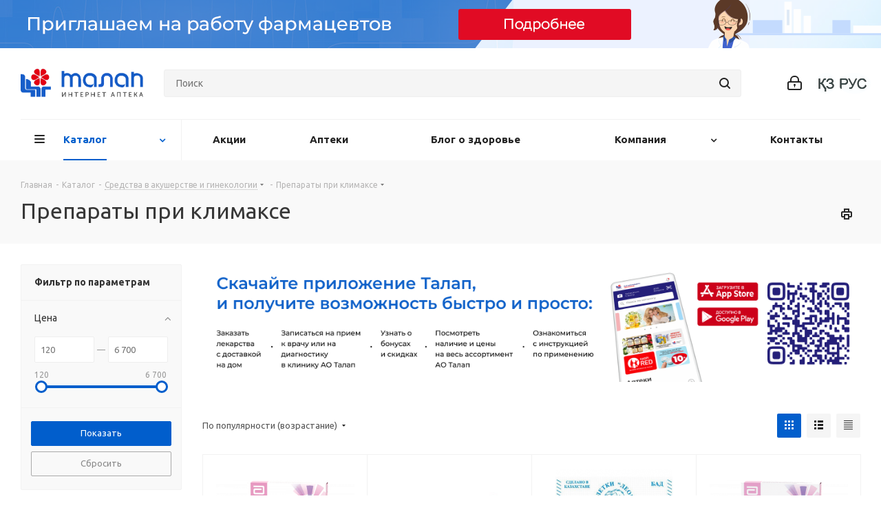

--- FILE ---
content_type: text/html; charset=UTF-8
request_url: https://apteka-talap.kz/catalog/sredstva_v_akusherstve_i_ginekologii/preparaty_pri_klimakse/
body_size: 37662
content:
<!DOCTYPE html>
<html xmlns="http://www.w3.org/1999/xhtml" xml:lang="ru" lang="ru" >
<head>
   	<title>Препараты при климаксе купить в г. Уральске, сеть аптек &quot;Талап&quot;</title>
	<meta name="viewport" content="initial-scale=1.0, width=device-width" />
	<meta name="HandheldFriendly" content="true" />
	<meta name="yes" content="yes" />
	<meta name="apple-mobile-web-app-status-bar-style" content="black" />
	<meta name="SKYPE_TOOLBAR" content="SKYPE_TOOLBAR_PARSER_COMPATIBLE" />
	<meta http-equiv="Content-Type" content="text/html; charset=UTF-8" />
<meta name="keywords" content="Препараты при климаксе, купить, заказать, Купить в Уральске, купить в г.Уральск, аптека, онлайн аптека" />
<meta name="description" content="Препараты при климаксе купить в сети аптек &amp;quot;Талап&amp;quot; г.Уральск" />
<script data-skip-moving="true">(function(w, d, n) {var cl = "bx-core";var ht = d.documentElement;var htc = ht ? ht.className : undefined;if (htc === undefined || htc.indexOf(cl) !== -1){return;}var ua = n.userAgent;if (/(iPad;)|(iPhone;)/i.test(ua)){cl += " bx-ios";}else if (/Windows/i.test(ua)){cl += ' bx-win';}else if (/Macintosh/i.test(ua)){cl += " bx-mac";}else if (/Linux/i.test(ua) && !/Android/i.test(ua)){cl += " bx-linux";}else if (/Android/i.test(ua)){cl += " bx-android";}cl += (/(ipad|iphone|android|mobile|touch)/i.test(ua) ? " bx-touch" : " bx-no-touch");cl += w.devicePixelRatio && w.devicePixelRatio >= 2? " bx-retina": " bx-no-retina";if (/AppleWebKit/.test(ua)){cl += " bx-chrome";}else if (/Opera/.test(ua)){cl += " bx-opera";}else if (/Firefox/.test(ua)){cl += " bx-firefox";}ht.className = htc ? htc + " " + cl : cl;})(window, document, navigator);</script>


<link href="https://fonts.googleapis.com/css?family=Ubuntu:300italic,400italic,500italic,700italic,400,300,500,700subset=latin,cyrillic-ext"  rel="stylesheet" />
<link href="/bitrix/css/aspro.next/notice.min.css?17582139982906"  rel="stylesheet" />
<link href="/bitrix/cache/css/s1/aspro_next/page_d9d942deba353fbb061bd4293dba76d2/page_d9d942deba353fbb061bd4293dba76d2_v1.css?175821665414244"  rel="stylesheet" />
<link href="/bitrix/cache/css/s1/aspro_next/template_d8b5043b54f3d9ea6e9f039068ff613c/template_d8b5043b54f3d9ea6e9f039068ff613c_v1.css?17582166401148349"  data-template-style="true" rel="stylesheet" />




<script type="extension/settings" data-extension="currency.currency-core">{"region":"ru"}</script>



<link rel="apple-touch-icon" sizes="180x180" href="/upload/CNext/da7/da7d917237983262fa5d016626cf628c.png" />
<style>html {--border-radius:8px;--theme-base-color:#015ECC;--theme-base-color-hue:213;--theme-base-color-saturation:99%;--theme-base-color-lightness:40%;--theme-base-opacity-color:#015ECC1a;--theme-more-color:#015ECC;--theme-more-color-hue:213;--theme-more-color-saturation:99%;--theme-more-color-lightness:40%;--theme-lightness-hover-diff:6%;}</style>
<meta property="ya:interaction" content="XML_FORM" />
<meta property="ya:interaction:url" content="https://apteka-talap.kz/catalog/sredstva_v_akusherstve_i_ginekologii/preparaty_pri_klimakse/?mode=xml" />
<meta property="og:image" content="https://apteka-talap.kz/upload/iblock/c81/c81d656fc86c95094471c77f83ace56c.jpg" />
<link rel="image_src" href="https://apteka-talap.kz/upload/iblock/c81/c81d656fc86c95094471c77f83ace56c.jpg"  />
<meta property="og:title" content="Препараты при климаксе купить в г. Уральске, сеть аптек &quot;Талап&quot;" />
<meta property="og:type" content="website" />
<meta property="og:url" content="https://apteka-talap.kz/catalog/sredstva_v_akusherstve_i_ginekologii/preparaty_pri_klimakse/" />
<meta property="og:description" content="Препараты при климаксе купить в сети аптек &quot;Талап&quot; г.Уральск" />



	                <link rel="stylesheet" href="/bitrix/templates/aspro_next/css/magnific-popup.css">
                    </head>
<body class="site_s1 fill_bg_n " id="main">
	<div id="panel"></div>
	
	
				<!--'start_frame_cache_basketitems-component-block'-->												<div id="ajax_basket"></div>
					<!--'end_frame_cache_basketitems-component-block'-->						
		
					
	<div class="wrapper1  header_bglight with_left_block  catalog_page basket_normal basket_fill_COLOR side_LEFT catalog_icons_Y banner_auto  mheader-vcustom header-vcustom regions_N fill_N footer-vcustom front-vcustom mfixed_N mfixed_view_always title-v2 with_phones store_LIST_AMOUNT">
		

						<div class="banner CROP TOP_HEADER hidden-sm hidden-xs"  id="bx_3218110189_40">
							<a href="/company/vacancy/" target='_self'>
							<img src="/upload/iblock/6b4/6b401d8b2369bb648708d7f2c50c698a.png" alt="Сверху над шапкой" title="Сверху над шапкой" class="" />
							</a>
					</div>
	
		<div class="header_wrap visible-lg visible-md title-v2">
			<header id="header">
				<div class="header-v5 header-wrapper header-custom">
    <div class="logo_and_menu-row">
        <div class="logo-row">
            <div class="maxwidth-theme">
                <div class="row">
                    <div class="logo-block col-md-2 col-sm-3">
                        <div class="logo">
                            <a href="/"><img src="/upload/CNext/248/uwehx61hya4ggk9j2lssg82sqyx9ti4p.png" alt="Интернет-аптека Талап. Лекарства с доставкой. " title="Интернет-аптека Талап. Лекарства с доставкой. " data-src="" /></a>                        </div>
                    </div>
                                        <div class="col-md-3 search_wrap">
                        <div class="search-block inner-table-block">
                            				<div class="search-wrapper">
				<div id="title-search_fixed">
					<form action="/catalog/" class="search">
						<div class="search-input-div">
							<input class="search-input" id="title-search-input_fixed" type="text" name="q" value="" placeholder="Поиск" size="20" maxlength="50" autocomplete="off" />
						</div>
						<div class="search-button-div">
							<button class="btn btn-search" type="submit" name="s" value="Найти"><i class="svg svg-search svg-black"></i></button>
							<span class="close-block inline-search-hide"><span class="svg svg-close close-icons"></span></span>
						</div>
					</form>
				</div>
			</div>
	                        </div>
                    </div>
                    <div class="right-icons pull-right">
                                               <div class="pull-right">
                            <div class="wrap_icon inner-table-block">
                                		
		<!--'start_frame_cache_header-auth-block1'-->							<!-- noindex --><a rel="nofollow" title="Мой кабинет" class="personal-link dark-color animate-load" data-event="jqm" data-param-type="auth" data-param-backurl="/catalog/sredstva_v_akusherstve_i_ginekologii/preparaty_pri_klimakse/" data-name="auth" href="/personal/"><i class="svg inline big svg-inline-cabinet" aria-hidden="true" title="Мой кабинет"><svg xmlns="http://www.w3.org/2000/svg" width="21" height="21" viewBox="0 0 21 21">
  <defs>
    <style>
      .loccls-1 {
        fill: #222;
        fill-rule: evenodd;
      }
    </style>
  </defs>
  <path data-name="Rounded Rectangle 110" class="loccls-1" d="M1433,132h-15a3,3,0,0,1-3-3v-7a3,3,0,0,1,3-3h1v-2a6,6,0,0,1,6-6h1a6,6,0,0,1,6,6v2h1a3,3,0,0,1,3,3v7A3,3,0,0,1,1433,132Zm-3-15a4,4,0,0,0-4-4h-1a4,4,0,0,0-4,4v2h9v-2Zm4,5a1,1,0,0,0-1-1h-15a1,1,0,0,0-1,1v7a1,1,0,0,0,1,1h15a1,1,0,0,0,1-1v-7Zm-8,3.9v1.6a0.5,0.5,0,1,1-1,0v-1.6A1.5,1.5,0,1,1,1426,125.9Z" transform="translate(-1415 -111)"/>
</svg>
</i></a><!-- /noindex -->									<!--'end_frame_cache_header-auth-block1'-->	                            </div>
                        </div>
                        <div class="pull-right">
                                                        <div class="language" style="background: #fff;">
                                <img src="/upload/flags/kaz.jpg" alt="kk" data-google-lang="kk" class="language__img" style="border-radius: 50%;">
                                <img src="/upload/flags/rus.jpg" alt="ru" data-google-lang="ru" class="language__img" style="border-radius: 50%;">
                            </div>
                        </div>
                    </div>
                </div>
            </div>
        </div>    </div>
    <div class="menu-row middle-block bglight">
        <div class="maxwidth-theme">
            <div class="row">
                <div class="col-md-12">
                    <div class="menu-only">
                        <nav class="mega-menu sliced">
                            			<div class="table-menu ">
		<table>
			<tr>
									
										<td class="menu-item unvisible dropdown catalog wide_menu  active">
						<div class="wrap">
							<a class="dropdown-toggle" href="/catalog/">
								<div>
																		Каталог									<div class="line-wrapper"><span class="line"></span></div>
								</div>
							</a>
															<span class="tail"></span>
								<div class="dropdown-menu ">
									
										<div class="customScrollbar scrollbar">
											<ul class="menu-wrapper " >
																																																			<li class="dropdown-submenu   has_img parent-items">
																																					<a href="/catalog/lekarstvennye_sredstva/" title="Лекарственные средства">
						<div class="menu_img"><img src="/upload/resize_cache/iblock/227/60_60_1/227e9a967bbd39ead57f24df48c9dc77.png" alt="Лекарственные средства" title="Лекарственные средства" /></div>
					</a>
										<a href="/catalog/lekarstvennye_sredstva/" title="Лекарственные средства"><span class="name">Лекарственные средства</span><span class="arrow"><i></i></span></a>
															<ul class="dropdown-menu toggle_menu">
																	<li class="menu-item   ">
							<a href="/catalog/lekarstvennye_sredstva/zabolevaniya_serdechno_sosudistoy_sistemy/" title="Заболевания сердечно-сосудистой системы"><span class="name">Заболевания сердечно-сосудистой системы</span></a>
													</li>
																	<li class="menu-item   ">
							<a href="/catalog/lekarstvennye_sredstva/zabolevaniya_oporno_dvigatelnogo_apparata/" title="Заболевания опорно-двигательного аппарата"><span class="name">Заболевания опорно-двигательного аппарата</span></a>
													</li>
																	<li class="menu-item   ">
							<a href="/catalog/lekarstvennye_sredstva/zabolevaniya_mochepolovoy_sistemy/" title="Заболевания мочеполовой системы"><span class="name">Заболевания мочеполовой системы</span></a>
													</li>
																	<li class="menu-item   ">
							<a href="/catalog/lekarstvennye_sredstva/zabolevaniya_endokrinnoy_sistemy/" title="Заболевания эндокринной системы"><span class="name">Заболевания эндокринной системы</span></a>
													</li>
																	<li class="menu-item   ">
							<a href="/catalog/lekarstvennye_sredstva/zabolevaniya_organov_zhkt_i_pecheni/" title="Заболевания органов ЖКТ и печени"><span class="name">Заболевания органов ЖКТ и печени</span></a>
													</li>
																	<li class="menu-item   ">
							<a href="/catalog/lekarstvennye_sredstva/sredstva_ot_allergii/" title="Средства от аллергии"><span class="name">Средства от аллергии</span></a>
													</li>
																	<li class="menu-item   ">
							<a href="/catalog/lekarstvennye_sredstva/sredstva_v_nevrologii_i_psikhiatrii/" title="Средства в неврологии и психиатрии"><span class="name">Средства в неврологии и психиатрии</span></a>
													</li>
																	<li class="menu-item   ">
							<a href="/catalog/lekarstvennye_sredstva/vitaminy_i_mineraly/" title="Витамины и минералы"><span class="name">Витамины и минералы</span></a>
													</li>
																	<li class="menu-item   ">
							<a href="/catalog/lekarstvennye_sredstva/sredstva_ot_prostudy_i_grippa/" title="Средства от простуды и гриппа"><span class="name">Средства от простуды и гриппа</span></a>
													</li>
																	<li class="menu-item   ">
							<a href="/catalog/lekarstvennye_sredstva/protivogribkovye_sredstva/" title="Противогрибковые средства"><span class="name">Противогрибковые средства</span></a>
													</li>
																	<li class="menu-item collapsed  ">
							<a href="/catalog/lekarstvennye_sredstva/preparaty_primenyaemye_v_oftalmologii/" title="Препараты, применяемые в офтальмологии"><span class="name">Препараты, применяемые в офтальмологии</span></a>
													</li>
																	<li class="menu-item collapsed  ">
							<a href="/catalog/lekarstvennye_sredstva/sredstva_ot_varikoza/" title="Средства от варикоза"><span class="name">Средства от варикоза</span></a>
													</li>
																	<li class="menu-item collapsed  ">
							<a href="/catalog/lekarstvennye_sredstva/obezbolivayushchie_i_spazmoliticheskie_sredstva/" title="Обезболивающие и спазмолитические средства"><span class="name">Обезболивающие и спазмолитические средства</span></a>
													</li>
																	<li class="menu-item collapsed  ">
							<a href="/catalog/lekarstvennye_sredstva/zabolevaniya_dykhatelnoy_sistemy/" title="Заболевания дыхательной системы"><span class="name">Заболевания дыхательной системы</span></a>
													</li>
																	<li class="menu-item collapsed  ">
							<a href="/catalog/lekarstvennye_sredstva/protivoparazitarnye_sredstva/" title="Противопаразитарные средства"><span class="name">Противопаразитарные средства</span></a>
													</li>
																	<li class="menu-item collapsed  ">
							<a href="/catalog/lekarstvennye_sredstva/stomatologicheskie_sredstva/" title="Стоматологические средства"><span class="name">Стоматологические средства</span></a>
													</li>
																	<li class="menu-item collapsed  ">
							<a href="/catalog/lekarstvennye_sredstva/obshcheukreplyayushchie_toniziruyushchie_sredstva/" title="Общеукрепляющие, тонизирующие средства"><span class="name">Общеукрепляющие, тонизирующие средства</span></a>
													</li>
																	<li class="menu-item collapsed  ">
							<a href="/catalog/lekarstvennye_sredstva/sredstva_ot_gemorroya/" title="Средства от геморроя"><span class="name">Средства от геморроя</span></a>
													</li>
																	<li class="menu-item collapsed  ">
							<a href="/catalog/lekarstvennye_sredstva/dermatologicheskie_sredstva/" title="Дерматологические средства"><span class="name">Дерматологические средства</span></a>
													</li>
																	<li class="menu-item collapsed  ">
							<a href="/catalog/lekarstvennye_sredstva/protivovirusnye_sredstva/" title="Противовирусные средства"><span class="name">Противовирусные средства</span></a>
													</li>
																	<li class="menu-item collapsed  ">
							<a href="/catalog/lekarstvennye_sredstva/zabolevaniya_ushey/" title="Заболевания ушей"><span class="name">Заболевания ушей</span></a>
													</li>
																<li><span class="colored more_items with_dropdown">Ещё</span></li>
									</ul>
																																														</li>
																																																			<li class="dropdown-submenu   has_img parent-items">
																																					<a href="/catalog/zabolevaniya_nosa/" title="Заболевания носа">
						<div class="menu_img"><img src="/upload/resize_cache/iblock/346/60_60_1/346b09f86ebf1d8de963f6b4151e3b74.png" alt="Заболевания носа" title="Заболевания носа" /></div>
					</a>
										<a href="/catalog/zabolevaniya_nosa/" title="Заболевания носа"><span class="name">Заболевания носа</span><span class="arrow"><i></i></span></a>
															<ul class="dropdown-menu toggle_menu">
																	<li class="menu-item   ">
							<a href="/catalog/zabolevaniya_nosa/preparaty_pri_sinusitakh/" title="Препараты при синуситах"><span class="name">Препараты при синуситах</span></a>
													</li>
																	<li class="menu-item   ">
							<a href="/catalog/zabolevaniya_nosa/solevye_rastvory/" title="Солевые растворы"><span class="name">Солевые растворы</span></a>
													</li>
																	<li class="menu-item   ">
							<a href="/catalog/zabolevaniya_nosa/sosudosuzhivayushchie_preparaty/" title="Сосудосуживающие препараты"><span class="name">Сосудосуживающие препараты</span></a>
													</li>
														</ul>
																																														</li>
																																																			<li class="dropdown-submenu   has_img parent-items">
																																					<a href="/catalog/vrednye_privychki/" title="Вредные привычки">
						<div class="menu_img"><img src="/upload/resize_cache/iblock/f96/60_60_1/f96fdab70612c6107b6b243c770ec35c.png" alt="Вредные привычки" title="Вредные привычки" /></div>
					</a>
										<a href="/catalog/vrednye_privychki/" title="Вредные привычки"><span class="name">Вредные привычки</span><span class="arrow"><i></i></span></a>
															<ul class="dropdown-menu toggle_menu">
																	<li class="menu-item   ">
							<a href="/catalog/vrednye_privychki/alkogolizm/" title="Алкоголизм"><span class="name">Алкоголизм</span></a>
													</li>
																	<li class="menu-item   ">
							<a href="/catalog/vrednye_privychki/tabakokurenie/" title="Табакокурение"><span class="name">Табакокурение</span></a>
													</li>
														</ul>
																																														</li>
																																																			<li class="   has_img parent-items">
																																					<a href="/catalog/immunologicheskie_sredstva/" title="Иммунологические средства">
						<div class="menu_img"><img src="/upload/resize_cache/iblock/155/60_60_1/15534a07f3d5ab82bac481c7974e9fe2.png" alt="Иммунологические средства" title="Иммунологические средства" /></div>
					</a>
										<a href="/catalog/immunologicheskie_sredstva/" title="Иммунологические средства"><span class="name">Иммунологические средства</span></a>
																																														</li>
																																																			<li class="   has_img parent-items">
																																					<a href="/catalog/sredstva_dlya_korrektsii_vesa/" title="Средства для коррекции веса">
						<div class="menu_img"><img src="/upload/resize_cache/iblock/cc8/60_60_1/cc8a14bde827b3982e3159499489afdb.png" alt="Средства для коррекции веса" title="Средства для коррекции веса" /></div>
					</a>
										<a href="/catalog/sredstva_dlya_korrektsii_vesa/" title="Средства для коррекции веса"><span class="name">Средства для коррекции веса</span></a>
																																														</li>
																																																			<li class="   has_img parent-items">
																																					<a href="/catalog/antibakterialnye_sredstva/" title="Антибактериальные средства">
						<div class="menu_img"><img src="/upload/resize_cache/iblock/1b2/60_60_1/1b2accaffd5bc284758a5668fff130aa.png" alt="Антибактериальные средства" title="Антибактериальные средства" /></div>
					</a>
										<a href="/catalog/antibakterialnye_sredstva/" title="Антибактериальные средства"><span class="name">Антибактериальные средства</span></a>
																																														</li>
																																																			<li class="dropdown-submenu   has_img parent-items">
																																					<a href="/catalog/vnutrivennye_rastvory_enteralnoe_pitanie/" title="Внутривенные растворы,энтеральное питание">
						<div class="menu_img"><img src="/upload/resize_cache/iblock/686/60_60_1/686428c45861e5a774a72cece1ec525b.png" alt="Внутривенные растворы,энтеральное питание" title="Внутривенные растворы,энтеральное питание" /></div>
					</a>
										<a href="/catalog/vnutrivennye_rastvory_enteralnoe_pitanie/" title="Внутривенные растворы,энтеральное питание"><span class="name">Внутривенные растворы,энтеральное питание</span><span class="arrow"><i></i></span></a>
															<ul class="dropdown-menu toggle_menu">
																	<li class="menu-item   ">
							<a href="/catalog/vnutrivennye_rastvory_enteralnoe_pitanie/plazmozameshchayushchie_dezentoksikatsii/" title="Плазмозамещающие,дезентоксикации"><span class="name">Плазмозамещающие,дезентоксикации</span></a>
													</li>
														</ul>
																																														</li>
																																																			<li class="dropdown-submenu  active has_img parent-items">
																																					<a href="/catalog/sredstva_v_akusherstve_i_ginekologii/" title="Средства в акушерстве и гинекологии">
						<div class="menu_img"><img src="/upload/resize_cache/iblock/299/60_60_1/2997abeab15adf9789c8b1df1830b1e8.png" alt="Средства в акушерстве и гинекологии" title="Средства в акушерстве и гинекологии" /></div>
					</a>
										<a href="/catalog/sredstva_v_akusherstve_i_ginekologii/" title="Средства в акушерстве и гинекологии"><span class="name">Средства в акушерстве и гинекологии</span><span class="arrow"><i></i></span></a>
															<ul class="dropdown-menu toggle_menu">
																	<li class="menu-item   ">
							<a href="/catalog/sredstva_v_akusherstve_i_ginekologii/protivozachatochnye_preparaty/" title="Противозачаточные препараты"><span class="name">Противозачаточные препараты</span></a>
													</li>
																	<li class="menu-item   active">
							<a href="/catalog/sredstva_v_akusherstve_i_ginekologii/preparaty_pri_klimakse/" title="Препараты при климаксе"><span class="name">Препараты при климаксе</span></a>
													</li>
																	<li class="menu-item   ">
							<a href="/catalog/sredstva_v_akusherstve_i_ginekologii/preparaty_pri_mastopatii_i_narushenii_tsikla/" title="Препараты при мастопатии и нарушении цикла"><span class="name">Препараты при мастопатии и нарушении цикла</span></a>
													</li>
																	<li class="menu-item   ">
							<a href="/catalog/sredstva_v_akusherstve_i_ginekologii/antisepticheskie_i_protivovospalitelnye_preparaty/" title="Антисептические и противовоспалительные препараты"><span class="name">Антисептические и противовоспалительные препараты</span></a>
													</li>
																	<li class="menu-item   ">
							<a href="/catalog/sredstva_v_akusherstve_i_ginekologii/preparaty_dlya_vostanovleniya_mikroflory/" title="Препараты для востановления микрофлоры"><span class="name">Препараты для востановления микрофлоры</span></a>
													</li>
																	<li class="menu-item   ">
							<a href="/catalog/sredstva_v_akusherstve_i_ginekologii/preparaty_v_akusherstve/" title="Препараты в акушерстве"><span class="name">Препараты в акушерстве</span></a>
													</li>
																	<li class="menu-item   ">
							<a href="/catalog/sredstva_v_akusherstve_i_ginekologii/preparaty_ot_molochnitsy/" title="Препараты от молочницы"><span class="name">Препараты от молочницы</span></a>
													</li>
														</ul>
																																														</li>
																																																			<li class="   has_img parent-items">
																																					<a href="/catalog/sredstva_ot_ukachivaniya/" title="Средства от укачивания">
						<div class="menu_img"><img src="/upload/resize_cache/iblock/5cd/60_60_1/5cd0e3e8c6f7cd9fa64c816ad9654a04.png" alt="Средства от укачивания" title="Средства от укачивания" /></div>
					</a>
										<a href="/catalog/sredstva_ot_ukachivaniya/" title="Средства от укачивания"><span class="name">Средства от укачивания</span></a>
																																														</li>
																																																			<li class="   has_img parent-items">
																																					<a href="/catalog/aptechki/" title="Аптечки">
						<div class="menu_img"><img src="/upload/resize_cache/iblock/5df/60_60_1/5dffffbe5282f0f3cbbc71cc0f547aaa.png" alt="Аптечки" title="Аптечки" /></div>
					</a>
										<a href="/catalog/aptechki/" title="Аптечки"><span class="name">Аптечки</span></a>
																																														</li>
																																																			<li class="   has_img parent-items">
																																					<a href="/catalog/gemostaticheskie_preparaty/" title="Гемостатические препараты">
						<div class="menu_img"><img src="/upload/resize_cache/iblock/6d3/60_60_1/6d3793492e8da23745a030b3601a367f.png" alt="Гемостатические препараты" title="Гемостатические препараты" /></div>
					</a>
										<a href="/catalog/gemostaticheskie_preparaty/" title="Гемостатические препараты"><span class="name">Гемостатические препараты</span></a>
																																														</li>
																																																			<li class="   has_img parent-items">
																																					<a href="/catalog/raznoe/" title="Разное">
						<div class="menu_img"><img src="/upload/resize_cache/iblock/94f/60_60_1/94ffd2341f7eab32e88864831b3cafce.png" alt="Разное" title="Разное" /></div>
					</a>
										<a href="/catalog/raznoe/" title="Разное"><span class="name">Разное</span></a>
																																														</li>
																																																			<li class="dropdown-submenu   has_img parent-items">
																																					<a href="/catalog/optika/" title="Оптика">
						<div class="menu_img"><img src="/upload/resize_cache/iblock/918/60_60_1/918e0b03e37c02de5228f1d26129a70e.png" alt="Оптика" title="Оптика" /></div>
					</a>
										<a href="/catalog/optika/" title="Оптика"><span class="name">Оптика</span><span class="arrow"><i></i></span></a>
															<ul class="dropdown-menu toggle_menu">
																	<li class="menu-item   ">
							<a href="/catalog/optika/rastvory/" title="Растворы"><span class="name">Растворы</span></a>
													</li>
																	<li class="menu-item   ">
							<a href="/catalog/optika/myagkie_kontaktnye_linzy/" title="Мягкие контактные линзы"><span class="name">Мягкие контактные линзы</span></a>
													</li>
																	<li class="menu-item   ">
							<a href="/catalog/optika/akssesuary/" title="Акссесуары"><span class="name">Акссесуары</span></a>
													</li>
																	<li class="menu-item   ">
							<a href="/catalog/optika/gotovye_korrigiruyushchie_ochki/" title="Готовые корригирующие очки"><span class="name">Готовые корригирующие очки</span></a>
													</li>
																	<li class="menu-item   ">
							<a href="/catalog/optika/tsvetnye_kontaktnye_linzy/" title="Цветные контактные линзы"><span class="name">Цветные контактные линзы</span></a>
													</li>
																	<li class="menu-item   ">
							<a href="/catalog/optika/lupa_opticheskaya/" title="Лупа оптическая"><span class="name">Лупа оптическая</span></a>
													</li>
														</ul>
																																														</li>
																																																			<li class="dropdown-submenu   has_img parent-items">
																																					<a href="/catalog/soputstvuyushchie_tovary/" title="Сопутствующие товары">
						<div class="menu_img"><img src="/upload/resize_cache/iblock/ec2/60_60_1/ec2978811d43305137720f7fbaee1bdd.png" alt="Сопутствующие товары" title="Сопутствующие товары" /></div>
					</a>
										<a href="/catalog/soputstvuyushchie_tovary/" title="Сопутствующие товары"><span class="name">Сопутствующие товары</span><span class="arrow"><i></i></span></a>
															<ul class="dropdown-menu toggle_menu">
																	<li class="menu-item   ">
							<a href="/catalog/soputstvuyushchie_tovary/mama_i_malysh/" title="Мама и малыш"><span class="name">Мама и малыш</span></a>
													</li>
																	<li class="menu-item   ">
							<a href="/catalog/soputstvuyushchie_tovary/kosmetika_i_sredstva_gigieny/" title="Косметика и средства гигиены"><span class="name">Косметика и средства гигиены</span></a>
													</li>
																	<li class="menu-item   ">
							<a href="/catalog/soputstvuyushchie_tovary/meditsinskie_izdeliya/" title="Медицинские изделия"><span class="name">Медицинские изделия</span></a>
													</li>
																	<li class="menu-item   ">
							<a href="/catalog/soputstvuyushchie_tovary/sredstva_individualnoy_zashchity/" title="Средства индивидуальной защиты"><span class="name">Средства индивидуальной защиты</span></a>
													</li>
														</ul>
																																														</li>
																																																			<li class="   has_img parent-items">
																																					<a href="/catalog/travy_i_bady/" title="Травы и БАДы">
						<div class="menu_img"><img src="/upload/resize_cache/iblock/f75/60_60_1/f757cfff5ee7d31c4135b7cf9e13ce6f.png" alt="Травы и БАДы" title="Травы и БАДы" /></div>
					</a>
										<a href="/catalog/travy_i_bady/" title="Травы и БАДы"><span class="name">Травы и БАДы</span></a>
																																														</li>
																																																			<li class="dropdown-submenu   has_img parent-items">
																																					<a href="/catalog/omilo/" title="Медицинское оборудование">
						<div class="menu_img"><img src="/upload/resize_cache/iblock/8c3/60_60_1/8c3b26d83b9a7bc764fa8c1aae9ad850.png" alt="Медицинское оборудование" title="Медицинское оборудование" /></div>
					</a>
										<a href="/catalog/omilo/" title="Медицинское оборудование"><span class="name">Медицинское оборудование</span><span class="arrow"><i></i></span></a>
															<ul class="dropdown-menu toggle_menu">
																	<li class="menu-item   ">
							<a href="/catalog/omilo/glyukometry/" title="Глюкометры"><span class="name">Глюкометры</span></a>
													</li>
																	<li class="menu-item   ">
							<a href="/catalog/omilo/dezsredstva/" title="Дезсредства"><span class="name">Дезсредства</span></a>
													</li>
																	<li class="menu-item   ">
							<a href="/catalog/omilo/dispensery/" title="Диспенсеры"><span class="name">Диспенсеры</span></a>
													</li>
																	<li class="menu-item   ">
							<a href="/catalog/omilo/ingalyatory/" title="Ингаляторы"><span class="name">Ингаляторы</span></a>
													</li>
																	<li class="menu-item   ">
							<a href="/catalog/omilo/sredstva_reabilitatsii/" title="Средства реабилитации"><span class="name">Средства реабилитации</span></a>
													</li>
																	<li class="menu-item   ">
							<a href="/catalog/omilo/termometry/" title="Термометры"><span class="name">Термометры</span></a>
													</li>
																	<li class="menu-item   ">
							<a href="/catalog/omilo/tonometry/" title="Тонометры"><span class="name">Тонометры</span></a>
													</li>
																	<li class="menu-item   ">
							<a href="/catalog/omilo/raznoe_1/" title="Разное"><span class="name">Разное</span></a>
													</li>
																	<li class="menu-item   ">
							<a href="/catalog/omilo/stetoskopy/" title="Стетоскопы"><span class="name">Стетоскопы</span></a>
													</li>
														</ul>
																																														</li>
																																																			<li class="    parent-items">
																																			<a href="/catalog/aptechnyy_sklad/" title="Аптечный склад"><span class="name">Аптечный склад</span></a>
																																														</li>
																							</ul>
										</div>

									
								</div>
													</div>
					</td>
									
										<td class="menu-item unvisible    ">
						<div class="wrap">
							<a class="" href="/sale/">
								<div>
																		Акции									<div class="line-wrapper"><span class="line"></span></div>
								</div>
							</a>
													</div>
					</td>
									
										<td class="menu-item unvisible    ">
						<div class="wrap">
							<a class="" href="/contacts/stores/">
								<div>
																		Аптеки									<div class="line-wrapper"><span class="line"></span></div>
								</div>
							</a>
													</div>
					</td>
									
										<td class="menu-item unvisible    ">
						<div class="wrap">
							<a class="" href="/blog/">
								<div>
																		Блог о здоровье									<div class="line-wrapper"><span class="line"></span></div>
								</div>
							</a>
													</div>
					</td>
									
										<td class="menu-item unvisible dropdown   ">
						<div class="wrap">
							<a class="dropdown-toggle" href="/company/">
								<div>
																		Компания									<div class="line-wrapper"><span class="line"></span></div>
								</div>
							</a>
															<span class="tail"></span>
								<div class="dropdown-menu ">
									
										<div class="customScrollbar scrollbar">
											<ul class="menu-wrapper " >
																																																			<li class="    parent-items">
																																			<a href="/company/vacancy/" title="Вакансии"><span class="name">Вакансии</span></a>
																																														</li>
																																																			<li class="    parent-items">
																																			<a href="/company/licenses/" title="Лицензии"><span class="name">Лицензии</span></a>
																																														</li>
																							</ul>
										</div>

									
								</div>
													</div>
					</td>
									
										<td class="menu-item unvisible    ">
						<div class="wrap">
							<a class="" href="/contacts/">
								<div>
																		Контакты									<div class="line-wrapper"><span class="line"></span></div>
								</div>
							</a>
													</div>
					</td>
				
				<td class="menu-item dropdown js-dropdown nosave unvisible">
					<div class="wrap">
						<a class="dropdown-toggle more-items" href="#">
							<span>Ещё</span>
						</a>
						<span class="tail"></span>
						<ul class="dropdown-menu"></ul>
					</div>
				</td>

			</tr>
		</table>
	</div>
                        </nav>
                    </div>
                </div>
            </div>
        </div>
    </div>
    <div class="line-row visible-xs"></div>
</div>
			</header>
		</div>

					<div id="headerfixed">
				<div class="maxwidth-theme fix_cust">
    <div class="logo-row v2 row margin0 menu-row">
        <div class="inner-table-block nopadding logo-block">
            <div class="logo">
                <a href="/"><img src="/upload/CNext/248/uwehx61hya4ggk9j2lssg82sqyx9ti4p.png" alt="Интернет-аптека Талап. Лекарства с доставкой. " title="Интернет-аптека Талап. Лекарства с доставкой. " data-src="" /></a>            </div>
        </div>
        <div class="inner-table-block menu-block">
            <div class="navs table-menu js-nav">
                                    <nav class="mega-menu sliced">
                        <!-- noindex -->
                        		<div class="table-menu ">
		<table>
			<tr>
									
										<td class="menu-item unvisible dropdown catalog wide_menu  active">
						<div class="wrap">
							<a class="dropdown-toggle" href="/catalog/">
								<div>
																		Каталог									<div class="line-wrapper"><span class="line"></span></div>
								</div>
							</a>
															<span class="tail"></span>
								<div class="dropdown-menu ">
									
										<div class="customScrollbar scrollbar">
											<ul class="menu-wrapper " >
																																																			<li class="dropdown-submenu   has_img parent-items">
																																					<a href="/catalog/lekarstvennye_sredstva/" title="Лекарственные средства">
						<div class="menu_img"><img src="/upload/resize_cache/iblock/227/60_60_1/227e9a967bbd39ead57f24df48c9dc77.png" alt="Лекарственные средства" title="Лекарственные средства" /></div>
					</a>
										<a href="/catalog/lekarstvennye_sredstva/" title="Лекарственные средства"><span class="name">Лекарственные средства</span><span class="arrow"><i></i></span></a>
															<ul class="dropdown-menu toggle_menu">
																	<li class="menu-item   ">
							<a href="/catalog/lekarstvennye_sredstva/zabolevaniya_serdechno_sosudistoy_sistemy/" title="Заболевания сердечно-сосудистой системы"><span class="name">Заболевания сердечно-сосудистой системы</span></a>
													</li>
																	<li class="menu-item   ">
							<a href="/catalog/lekarstvennye_sredstva/zabolevaniya_oporno_dvigatelnogo_apparata/" title="Заболевания опорно-двигательного аппарата"><span class="name">Заболевания опорно-двигательного аппарата</span></a>
													</li>
																	<li class="menu-item   ">
							<a href="/catalog/lekarstvennye_sredstva/zabolevaniya_mochepolovoy_sistemy/" title="Заболевания мочеполовой системы"><span class="name">Заболевания мочеполовой системы</span></a>
													</li>
																	<li class="menu-item   ">
							<a href="/catalog/lekarstvennye_sredstva/zabolevaniya_endokrinnoy_sistemy/" title="Заболевания эндокринной системы"><span class="name">Заболевания эндокринной системы</span></a>
													</li>
																	<li class="menu-item   ">
							<a href="/catalog/lekarstvennye_sredstva/zabolevaniya_organov_zhkt_i_pecheni/" title="Заболевания органов ЖКТ и печени"><span class="name">Заболевания органов ЖКТ и печени</span></a>
													</li>
																	<li class="menu-item   ">
							<a href="/catalog/lekarstvennye_sredstva/sredstva_ot_allergii/" title="Средства от аллергии"><span class="name">Средства от аллергии</span></a>
													</li>
																	<li class="menu-item   ">
							<a href="/catalog/lekarstvennye_sredstva/sredstva_v_nevrologii_i_psikhiatrii/" title="Средства в неврологии и психиатрии"><span class="name">Средства в неврологии и психиатрии</span></a>
													</li>
																	<li class="menu-item   ">
							<a href="/catalog/lekarstvennye_sredstva/vitaminy_i_mineraly/" title="Витамины и минералы"><span class="name">Витамины и минералы</span></a>
													</li>
																	<li class="menu-item   ">
							<a href="/catalog/lekarstvennye_sredstva/sredstva_ot_prostudy_i_grippa/" title="Средства от простуды и гриппа"><span class="name">Средства от простуды и гриппа</span></a>
													</li>
																	<li class="menu-item   ">
							<a href="/catalog/lekarstvennye_sredstva/protivogribkovye_sredstva/" title="Противогрибковые средства"><span class="name">Противогрибковые средства</span></a>
													</li>
																	<li class="menu-item collapsed  ">
							<a href="/catalog/lekarstvennye_sredstva/preparaty_primenyaemye_v_oftalmologii/" title="Препараты, применяемые в офтальмологии"><span class="name">Препараты, применяемые в офтальмологии</span></a>
													</li>
																	<li class="menu-item collapsed  ">
							<a href="/catalog/lekarstvennye_sredstva/sredstva_ot_varikoza/" title="Средства от варикоза"><span class="name">Средства от варикоза</span></a>
													</li>
																	<li class="menu-item collapsed  ">
							<a href="/catalog/lekarstvennye_sredstva/obezbolivayushchie_i_spazmoliticheskie_sredstva/" title="Обезболивающие и спазмолитические средства"><span class="name">Обезболивающие и спазмолитические средства</span></a>
													</li>
																	<li class="menu-item collapsed  ">
							<a href="/catalog/lekarstvennye_sredstva/zabolevaniya_dykhatelnoy_sistemy/" title="Заболевания дыхательной системы"><span class="name">Заболевания дыхательной системы</span></a>
													</li>
																	<li class="menu-item collapsed  ">
							<a href="/catalog/lekarstvennye_sredstva/protivoparazitarnye_sredstva/" title="Противопаразитарные средства"><span class="name">Противопаразитарные средства</span></a>
													</li>
																	<li class="menu-item collapsed  ">
							<a href="/catalog/lekarstvennye_sredstva/stomatologicheskie_sredstva/" title="Стоматологические средства"><span class="name">Стоматологические средства</span></a>
													</li>
																	<li class="menu-item collapsed  ">
							<a href="/catalog/lekarstvennye_sredstva/obshcheukreplyayushchie_toniziruyushchie_sredstva/" title="Общеукрепляющие, тонизирующие средства"><span class="name">Общеукрепляющие, тонизирующие средства</span></a>
													</li>
																	<li class="menu-item collapsed  ">
							<a href="/catalog/lekarstvennye_sredstva/sredstva_ot_gemorroya/" title="Средства от геморроя"><span class="name">Средства от геморроя</span></a>
													</li>
																	<li class="menu-item collapsed  ">
							<a href="/catalog/lekarstvennye_sredstva/dermatologicheskie_sredstva/" title="Дерматологические средства"><span class="name">Дерматологические средства</span></a>
													</li>
																	<li class="menu-item collapsed  ">
							<a href="/catalog/lekarstvennye_sredstva/protivovirusnye_sredstva/" title="Противовирусные средства"><span class="name">Противовирусные средства</span></a>
													</li>
																	<li class="menu-item collapsed  ">
							<a href="/catalog/lekarstvennye_sredstva/zabolevaniya_ushey/" title="Заболевания ушей"><span class="name">Заболевания ушей</span></a>
													</li>
																<li><span class="colored more_items with_dropdown">Ещё</span></li>
									</ul>
																																														</li>
																																																			<li class="dropdown-submenu   has_img parent-items">
																																					<a href="/catalog/zabolevaniya_nosa/" title="Заболевания носа">
						<div class="menu_img"><img src="/upload/resize_cache/iblock/346/60_60_1/346b09f86ebf1d8de963f6b4151e3b74.png" alt="Заболевания носа" title="Заболевания носа" /></div>
					</a>
										<a href="/catalog/zabolevaniya_nosa/" title="Заболевания носа"><span class="name">Заболевания носа</span><span class="arrow"><i></i></span></a>
															<ul class="dropdown-menu toggle_menu">
																	<li class="menu-item   ">
							<a href="/catalog/zabolevaniya_nosa/preparaty_pri_sinusitakh/" title="Препараты при синуситах"><span class="name">Препараты при синуситах</span></a>
													</li>
																	<li class="menu-item   ">
							<a href="/catalog/zabolevaniya_nosa/solevye_rastvory/" title="Солевые растворы"><span class="name">Солевые растворы</span></a>
													</li>
																	<li class="menu-item   ">
							<a href="/catalog/zabolevaniya_nosa/sosudosuzhivayushchie_preparaty/" title="Сосудосуживающие препараты"><span class="name">Сосудосуживающие препараты</span></a>
													</li>
														</ul>
																																														</li>
																																																			<li class="dropdown-submenu   has_img parent-items">
																																					<a href="/catalog/vrednye_privychki/" title="Вредные привычки">
						<div class="menu_img"><img src="/upload/resize_cache/iblock/f96/60_60_1/f96fdab70612c6107b6b243c770ec35c.png" alt="Вредные привычки" title="Вредные привычки" /></div>
					</a>
										<a href="/catalog/vrednye_privychki/" title="Вредные привычки"><span class="name">Вредные привычки</span><span class="arrow"><i></i></span></a>
															<ul class="dropdown-menu toggle_menu">
																	<li class="menu-item   ">
							<a href="/catalog/vrednye_privychki/alkogolizm/" title="Алкоголизм"><span class="name">Алкоголизм</span></a>
													</li>
																	<li class="menu-item   ">
							<a href="/catalog/vrednye_privychki/tabakokurenie/" title="Табакокурение"><span class="name">Табакокурение</span></a>
													</li>
														</ul>
																																														</li>
																																																			<li class="   has_img parent-items">
																																					<a href="/catalog/immunologicheskie_sredstva/" title="Иммунологические средства">
						<div class="menu_img"><img src="/upload/resize_cache/iblock/155/60_60_1/15534a07f3d5ab82bac481c7974e9fe2.png" alt="Иммунологические средства" title="Иммунологические средства" /></div>
					</a>
										<a href="/catalog/immunologicheskie_sredstva/" title="Иммунологические средства"><span class="name">Иммунологические средства</span></a>
																																														</li>
																																																			<li class="   has_img parent-items">
																																					<a href="/catalog/sredstva_dlya_korrektsii_vesa/" title="Средства для коррекции веса">
						<div class="menu_img"><img src="/upload/resize_cache/iblock/cc8/60_60_1/cc8a14bde827b3982e3159499489afdb.png" alt="Средства для коррекции веса" title="Средства для коррекции веса" /></div>
					</a>
										<a href="/catalog/sredstva_dlya_korrektsii_vesa/" title="Средства для коррекции веса"><span class="name">Средства для коррекции веса</span></a>
																																														</li>
																																																			<li class="   has_img parent-items">
																																					<a href="/catalog/antibakterialnye_sredstva/" title="Антибактериальные средства">
						<div class="menu_img"><img src="/upload/resize_cache/iblock/1b2/60_60_1/1b2accaffd5bc284758a5668fff130aa.png" alt="Антибактериальные средства" title="Антибактериальные средства" /></div>
					</a>
										<a href="/catalog/antibakterialnye_sredstva/" title="Антибактериальные средства"><span class="name">Антибактериальные средства</span></a>
																																														</li>
																																																			<li class="dropdown-submenu   has_img parent-items">
																																					<a href="/catalog/vnutrivennye_rastvory_enteralnoe_pitanie/" title="Внутривенные растворы,энтеральное питание">
						<div class="menu_img"><img src="/upload/resize_cache/iblock/686/60_60_1/686428c45861e5a774a72cece1ec525b.png" alt="Внутривенные растворы,энтеральное питание" title="Внутривенные растворы,энтеральное питание" /></div>
					</a>
										<a href="/catalog/vnutrivennye_rastvory_enteralnoe_pitanie/" title="Внутривенные растворы,энтеральное питание"><span class="name">Внутривенные растворы,энтеральное питание</span><span class="arrow"><i></i></span></a>
															<ul class="dropdown-menu toggle_menu">
																	<li class="menu-item   ">
							<a href="/catalog/vnutrivennye_rastvory_enteralnoe_pitanie/plazmozameshchayushchie_dezentoksikatsii/" title="Плазмозамещающие,дезентоксикации"><span class="name">Плазмозамещающие,дезентоксикации</span></a>
													</li>
														</ul>
																																														</li>
																																																			<li class="dropdown-submenu  active has_img parent-items">
																																					<a href="/catalog/sredstva_v_akusherstve_i_ginekologii/" title="Средства в акушерстве и гинекологии">
						<div class="menu_img"><img src="/upload/resize_cache/iblock/299/60_60_1/2997abeab15adf9789c8b1df1830b1e8.png" alt="Средства в акушерстве и гинекологии" title="Средства в акушерстве и гинекологии" /></div>
					</a>
										<a href="/catalog/sredstva_v_akusherstve_i_ginekologii/" title="Средства в акушерстве и гинекологии"><span class="name">Средства в акушерстве и гинекологии</span><span class="arrow"><i></i></span></a>
															<ul class="dropdown-menu toggle_menu">
																	<li class="menu-item   ">
							<a href="/catalog/sredstva_v_akusherstve_i_ginekologii/protivozachatochnye_preparaty/" title="Противозачаточные препараты"><span class="name">Противозачаточные препараты</span></a>
													</li>
																	<li class="menu-item   active">
							<a href="/catalog/sredstva_v_akusherstve_i_ginekologii/preparaty_pri_klimakse/" title="Препараты при климаксе"><span class="name">Препараты при климаксе</span></a>
													</li>
																	<li class="menu-item   ">
							<a href="/catalog/sredstva_v_akusherstve_i_ginekologii/preparaty_pri_mastopatii_i_narushenii_tsikla/" title="Препараты при мастопатии и нарушении цикла"><span class="name">Препараты при мастопатии и нарушении цикла</span></a>
													</li>
																	<li class="menu-item   ">
							<a href="/catalog/sredstva_v_akusherstve_i_ginekologii/antisepticheskie_i_protivovospalitelnye_preparaty/" title="Антисептические и противовоспалительные препараты"><span class="name">Антисептические и противовоспалительные препараты</span></a>
													</li>
																	<li class="menu-item   ">
							<a href="/catalog/sredstva_v_akusherstve_i_ginekologii/preparaty_dlya_vostanovleniya_mikroflory/" title="Препараты для востановления микрофлоры"><span class="name">Препараты для востановления микрофлоры</span></a>
													</li>
																	<li class="menu-item   ">
							<a href="/catalog/sredstva_v_akusherstve_i_ginekologii/preparaty_v_akusherstve/" title="Препараты в акушерстве"><span class="name">Препараты в акушерстве</span></a>
													</li>
																	<li class="menu-item   ">
							<a href="/catalog/sredstva_v_akusherstve_i_ginekologii/preparaty_ot_molochnitsy/" title="Препараты от молочницы"><span class="name">Препараты от молочницы</span></a>
													</li>
														</ul>
																																														</li>
																																																			<li class="   has_img parent-items">
																																					<a href="/catalog/sredstva_ot_ukachivaniya/" title="Средства от укачивания">
						<div class="menu_img"><img src="/upload/resize_cache/iblock/5cd/60_60_1/5cd0e3e8c6f7cd9fa64c816ad9654a04.png" alt="Средства от укачивания" title="Средства от укачивания" /></div>
					</a>
										<a href="/catalog/sredstva_ot_ukachivaniya/" title="Средства от укачивания"><span class="name">Средства от укачивания</span></a>
																																														</li>
																																																			<li class="   has_img parent-items">
																																					<a href="/catalog/aptechki/" title="Аптечки">
						<div class="menu_img"><img src="/upload/resize_cache/iblock/5df/60_60_1/5dffffbe5282f0f3cbbc71cc0f547aaa.png" alt="Аптечки" title="Аптечки" /></div>
					</a>
										<a href="/catalog/aptechki/" title="Аптечки"><span class="name">Аптечки</span></a>
																																														</li>
																																																			<li class="   has_img parent-items">
																																					<a href="/catalog/gemostaticheskie_preparaty/" title="Гемостатические препараты">
						<div class="menu_img"><img src="/upload/resize_cache/iblock/6d3/60_60_1/6d3793492e8da23745a030b3601a367f.png" alt="Гемостатические препараты" title="Гемостатические препараты" /></div>
					</a>
										<a href="/catalog/gemostaticheskie_preparaty/" title="Гемостатические препараты"><span class="name">Гемостатические препараты</span></a>
																																														</li>
																																																			<li class="   has_img parent-items">
																																					<a href="/catalog/raznoe/" title="Разное">
						<div class="menu_img"><img src="/upload/resize_cache/iblock/94f/60_60_1/94ffd2341f7eab32e88864831b3cafce.png" alt="Разное" title="Разное" /></div>
					</a>
										<a href="/catalog/raznoe/" title="Разное"><span class="name">Разное</span></a>
																																														</li>
																																																			<li class="dropdown-submenu   has_img parent-items">
																																					<a href="/catalog/optika/" title="Оптика">
						<div class="menu_img"><img src="/upload/resize_cache/iblock/918/60_60_1/918e0b03e37c02de5228f1d26129a70e.png" alt="Оптика" title="Оптика" /></div>
					</a>
										<a href="/catalog/optika/" title="Оптика"><span class="name">Оптика</span><span class="arrow"><i></i></span></a>
															<ul class="dropdown-menu toggle_menu">
																	<li class="menu-item   ">
							<a href="/catalog/optika/rastvory/" title="Растворы"><span class="name">Растворы</span></a>
													</li>
																	<li class="menu-item   ">
							<a href="/catalog/optika/myagkie_kontaktnye_linzy/" title="Мягкие контактные линзы"><span class="name">Мягкие контактные линзы</span></a>
													</li>
																	<li class="menu-item   ">
							<a href="/catalog/optika/akssesuary/" title="Акссесуары"><span class="name">Акссесуары</span></a>
													</li>
																	<li class="menu-item   ">
							<a href="/catalog/optika/gotovye_korrigiruyushchie_ochki/" title="Готовые корригирующие очки"><span class="name">Готовые корригирующие очки</span></a>
													</li>
																	<li class="menu-item   ">
							<a href="/catalog/optika/tsvetnye_kontaktnye_linzy/" title="Цветные контактные линзы"><span class="name">Цветные контактные линзы</span></a>
													</li>
																	<li class="menu-item   ">
							<a href="/catalog/optika/lupa_opticheskaya/" title="Лупа оптическая"><span class="name">Лупа оптическая</span></a>
													</li>
														</ul>
																																														</li>
																																																			<li class="dropdown-submenu   has_img parent-items">
																																					<a href="/catalog/soputstvuyushchie_tovary/" title="Сопутствующие товары">
						<div class="menu_img"><img src="/upload/resize_cache/iblock/ec2/60_60_1/ec2978811d43305137720f7fbaee1bdd.png" alt="Сопутствующие товары" title="Сопутствующие товары" /></div>
					</a>
										<a href="/catalog/soputstvuyushchie_tovary/" title="Сопутствующие товары"><span class="name">Сопутствующие товары</span><span class="arrow"><i></i></span></a>
															<ul class="dropdown-menu toggle_menu">
																	<li class="menu-item   ">
							<a href="/catalog/soputstvuyushchie_tovary/mama_i_malysh/" title="Мама и малыш"><span class="name">Мама и малыш</span></a>
													</li>
																	<li class="menu-item   ">
							<a href="/catalog/soputstvuyushchie_tovary/kosmetika_i_sredstva_gigieny/" title="Косметика и средства гигиены"><span class="name">Косметика и средства гигиены</span></a>
													</li>
																	<li class="menu-item   ">
							<a href="/catalog/soputstvuyushchie_tovary/meditsinskie_izdeliya/" title="Медицинские изделия"><span class="name">Медицинские изделия</span></a>
													</li>
																	<li class="menu-item   ">
							<a href="/catalog/soputstvuyushchie_tovary/sredstva_individualnoy_zashchity/" title="Средства индивидуальной защиты"><span class="name">Средства индивидуальной защиты</span></a>
													</li>
														</ul>
																																														</li>
																																																			<li class="   has_img parent-items">
																																					<a href="/catalog/travy_i_bady/" title="Травы и БАДы">
						<div class="menu_img"><img src="/upload/resize_cache/iblock/f75/60_60_1/f757cfff5ee7d31c4135b7cf9e13ce6f.png" alt="Травы и БАДы" title="Травы и БАДы" /></div>
					</a>
										<a href="/catalog/travy_i_bady/" title="Травы и БАДы"><span class="name">Травы и БАДы</span></a>
																																														</li>
																																																			<li class="dropdown-submenu   has_img parent-items">
																																					<a href="/catalog/omilo/" title="Медицинское оборудование">
						<div class="menu_img"><img src="/upload/resize_cache/iblock/8c3/60_60_1/8c3b26d83b9a7bc764fa8c1aae9ad850.png" alt="Медицинское оборудование" title="Медицинское оборудование" /></div>
					</a>
										<a href="/catalog/omilo/" title="Медицинское оборудование"><span class="name">Медицинское оборудование</span><span class="arrow"><i></i></span></a>
															<ul class="dropdown-menu toggle_menu">
																	<li class="menu-item   ">
							<a href="/catalog/omilo/glyukometry/" title="Глюкометры"><span class="name">Глюкометры</span></a>
													</li>
																	<li class="menu-item   ">
							<a href="/catalog/omilo/dezsredstva/" title="Дезсредства"><span class="name">Дезсредства</span></a>
													</li>
																	<li class="menu-item   ">
							<a href="/catalog/omilo/dispensery/" title="Диспенсеры"><span class="name">Диспенсеры</span></a>
													</li>
																	<li class="menu-item   ">
							<a href="/catalog/omilo/ingalyatory/" title="Ингаляторы"><span class="name">Ингаляторы</span></a>
													</li>
																	<li class="menu-item   ">
							<a href="/catalog/omilo/sredstva_reabilitatsii/" title="Средства реабилитации"><span class="name">Средства реабилитации</span></a>
													</li>
																	<li class="menu-item   ">
							<a href="/catalog/omilo/termometry/" title="Термометры"><span class="name">Термометры</span></a>
													</li>
																	<li class="menu-item   ">
							<a href="/catalog/omilo/tonometry/" title="Тонометры"><span class="name">Тонометры</span></a>
													</li>
																	<li class="menu-item   ">
							<a href="/catalog/omilo/raznoe_1/" title="Разное"><span class="name">Разное</span></a>
													</li>
																	<li class="menu-item   ">
							<a href="/catalog/omilo/stetoskopy/" title="Стетоскопы"><span class="name">Стетоскопы</span></a>
													</li>
														</ul>
																																														</li>
																																																			<li class="    parent-items">
																																			<a href="/catalog/aptechnyy_sklad/" title="Аптечный склад"><span class="name">Аптечный склад</span></a>
																																														</li>
																							</ul>
										</div>

									
								</div>
													</div>
					</td>
									
										<td class="menu-item unvisible    ">
						<div class="wrap">
							<a class="" href="/sale/">
								<div>
																		Акции									<div class="line-wrapper"><span class="line"></span></div>
								</div>
							</a>
													</div>
					</td>
									
										<td class="menu-item unvisible    ">
						<div class="wrap">
							<a class="" href="/contacts/stores/">
								<div>
																		Аптеки									<div class="line-wrapper"><span class="line"></span></div>
								</div>
							</a>
													</div>
					</td>
									
										<td class="menu-item unvisible    ">
						<div class="wrap">
							<a class="" href="/blog/">
								<div>
																		Блог о здоровье									<div class="line-wrapper"><span class="line"></span></div>
								</div>
							</a>
													</div>
					</td>
									
										<td class="menu-item unvisible dropdown   ">
						<div class="wrap">
							<a class="dropdown-toggle" href="/company/">
								<div>
																		Компания									<div class="line-wrapper"><span class="line"></span></div>
								</div>
							</a>
															<span class="tail"></span>
								<div class="dropdown-menu ">
									
										<div class="customScrollbar scrollbar">
											<ul class="menu-wrapper " >
																																																			<li class="    parent-items">
																																			<a href="/company/vacancy/" title="Вакансии"><span class="name">Вакансии</span></a>
																																														</li>
																																																			<li class="    parent-items">
																																			<a href="/company/licenses/" title="Лицензии"><span class="name">Лицензии</span></a>
																																														</li>
																							</ul>
										</div>

									
								</div>
													</div>
					</td>
									
										<td class="menu-item unvisible    ">
						<div class="wrap">
							<a class="" href="/contacts/">
								<div>
																		Контакты									<div class="line-wrapper"><span class="line"></span></div>
								</div>
							</a>
													</div>
					</td>
				
				<td class="menu-item dropdown js-dropdown nosave unvisible">
					<div class="wrap">
						<a class="dropdown-toggle more-items" href="#">
							<span>Ещё</span>
						</a>
						<span class="tail"></span>
						<ul class="dropdown-menu"></ul>
					</div>
				</td>

			</tr>
		</table>
	</div>
                        <!-- /noindex -->
                    </nav>
                                            </div>
        </div>
                <div class="inner-table-block small-block nopadding inline-search-show" data-type_search="fixed">
            <div class="search-block top-btn"><i class="svg svg-search lg"></i></div>
        </div>
    </div>
</div>			</div>
		
		<div id="mobileheader" class="visible-xs visible-sm">
			       <div class="mobileheader-v1 header-custom">
    <div class="burger pull-left">
        <i class="svg inline  svg-inline-burger dark" aria-hidden="true" ><svg xmlns="http://www.w3.org/2000/svg" width="18" height="16" viewBox="0 0 18 16">
  <defs>
    <style>
      .bu_bw_cls-1 {
        fill: #222;
        fill-rule: evenodd;
      }
    </style>
  </defs>
  <path data-name="Rounded Rectangle 81 copy 2" class="bu_bw_cls-1" d="M330,114h16a1,1,0,0,1,1,1h0a1,1,0,0,1-1,1H330a1,1,0,0,1-1-1h0A1,1,0,0,1,330,114Zm0,7h16a1,1,0,0,1,1,1h0a1,1,0,0,1-1,1H330a1,1,0,0,1-1-1h0A1,1,0,0,1,330,121Zm0,7h16a1,1,0,0,1,1,1h0a1,1,0,0,1-1,1H330a1,1,0,0,1-1-1h0A1,1,0,0,1,330,128Z" transform="translate(-329 -114)"/>
</svg>
</i>        <i class="svg inline  svg-inline-close dark" aria-hidden="true" ><svg xmlns="http://www.w3.org/2000/svg" width="16" height="16" viewBox="0 0 16 16">
  <defs>
    <style>
      .cccls-1 {
        fill: #222;
        fill-rule: evenodd;
      }
    </style>
  </defs>
  <path data-name="Rounded Rectangle 114 copy 3" class="cccls-1" d="M334.411,138l6.3,6.3a1,1,0,0,1,0,1.414,0.992,0.992,0,0,1-1.408,0l-6.3-6.306-6.3,6.306a1,1,0,0,1-1.409-1.414l6.3-6.3-6.293-6.3a1,1,0,0,1,1.409-1.414l6.3,6.3,6.3-6.3A1,1,0,0,1,340.7,131.7Z" transform="translate(-325 -130)"/>
</svg>
</i>    </div>
    <div class="logo-block pull-left">
        <div class="logo">
            <a href="/"><img src="/upload/CNext/248/uwehx61hya4ggk9j2lssg82sqyx9ti4p.png" alt="Интернет-аптека Талап. Лекарства с доставкой. " title="Интернет-аптека Талап. Лекарства с доставкой. " data-src="" /></a>        </div>
    </div>
    <div class="right-icons pull-right">
        <div class="pull-right">
            <div class="wrap_icon">
                <button class="top-btn inline-search-show twosmallfont">
                    <i class="svg inline  svg-inline-search big" aria-hidden="true" ><svg xmlns="http://www.w3.org/2000/svg" width="21" height="21" viewBox="0 0 21 21">
  <defs>
    <style>
      .sscls-1 {
        fill: #222;
        fill-rule: evenodd;
      }
    </style>
  </defs>
  <path data-name="Rounded Rectangle 106" class="sscls-1" d="M1590.71,131.709a1,1,0,0,1-1.42,0l-4.68-4.677a9.069,9.069,0,1,1,1.42-1.427l4.68,4.678A1,1,0,0,1,1590.71,131.709ZM1579,113a7,7,0,1,0,7,7A7,7,0,0,0,1579,113Z" transform="translate(-1570 -111)"/>
</svg>
</i>                </button>
            </div>
        </div>
                <div class="pull-right">
            <div class="wrap_icon wrap_cabinet">
                		
		<!--'start_frame_cache_header-auth-block2'-->							<!-- noindex --><a rel="nofollow" title="Мой кабинет" class="personal-link dark-color animate-load" data-event="jqm" data-param-type="auth" data-param-backurl="/catalog/sredstva_v_akusherstve_i_ginekologii/preparaty_pri_klimakse/" data-name="auth" href="/personal/"><i class="svg inline big svg-inline-cabinet" aria-hidden="true" title="Мой кабинет"><svg xmlns="http://www.w3.org/2000/svg" width="21" height="21" viewBox="0 0 21 21">
  <defs>
    <style>
      .loccls-1 {
        fill: #222;
        fill-rule: evenodd;
      }
    </style>
  </defs>
  <path data-name="Rounded Rectangle 110" class="loccls-1" d="M1433,132h-15a3,3,0,0,1-3-3v-7a3,3,0,0,1,3-3h1v-2a6,6,0,0,1,6-6h1a6,6,0,0,1,6,6v2h1a3,3,0,0,1,3,3v7A3,3,0,0,1,1433,132Zm-3-15a4,4,0,0,0-4-4h-1a4,4,0,0,0-4,4v2h9v-2Zm4,5a1,1,0,0,0-1-1h-15a1,1,0,0,0-1,1v7a1,1,0,0,0,1,1h15a1,1,0,0,0,1-1v-7Zm-8,3.9v1.6a0.5,0.5,0,1,1-1,0v-1.6A1.5,1.5,0,1,1,1426,125.9Z" transform="translate(-1415 -111)"/>
</svg>
</i></a><!-- /noindex -->									<!--'end_frame_cache_header-auth-block2'-->	            </div>
        </div>
        <div class="pull-right">
            <div class="wrap_icon wrap_phones">
                            </div>
        </div>
    </div>
    <div class="language" style="background: #fff;">
        <img src="/upload/flags/kaz.jpg" alt="kk" data-google-lang="kk" class="language__img" style="border-radius: 50%;">
        <img src="/upload/flags/rus.jpg" alt="ru" data-google-lang="ru" class="language__img" style="border-radius: 50%;">
    </div>
</div>			<div id="mobilemenu" class="leftside ">
				<div class="mobilemenu-v1 scroller">
    <div class="wrap">
        		<!--'start_frame_cache_mobile-auth-block1'-->		<!-- noindex -->
<div class="menu middle">
	<ul>
		<li>
																<a rel="nofollow" class="dark-color" href="/personal/">
				<i class="svg inline  svg-inline-cabinet" aria-hidden="true" ><svg xmlns="http://www.w3.org/2000/svg" width="16" height="17" viewBox="0 0 16 17">
  <defs>
    <style>
      .loccls-1 {
        fill: #222;
        fill-rule: evenodd;
      }
    </style>
  </defs>
  <path class="loccls-1" d="M14,17H2a2,2,0,0,1-2-2V8A2,2,0,0,1,2,6H3V4A4,4,0,0,1,7,0H9a4,4,0,0,1,4,4V6h1a2,2,0,0,1,2,2v7A2,2,0,0,1,14,17ZM11,4A2,2,0,0,0,9,2H7A2,2,0,0,0,5,4V6h6V4Zm3,4H2v7H14V8ZM8,9a1,1,0,0,1,1,1v2a1,1,0,0,1-2,0V10A1,1,0,0,1,8,9Z"/>
</svg>
</i>				<span>Личный кабинет</span>
							</a>
					</li>
	</ul>
</div>
<!-- /noindex -->		<!--'end_frame_cache_mobile-auth-block1'-->	                    <!-- noindex -->
            	<div class="menu top">
		<ul class="top">
																	<li>
			<a class=" dark-color" href="/index.php" title="Главная">
				<span>Главная</span>
							</a>
					</li>
    																	<li class="selected">
			<a class=" dark-color parent" href="/catalog/" title="Каталог">
				<span>Каталог</span>
									<span class="arrow"><i class="svg svg_triangle_right"></i></span>
							</a>
							<ul class="dropdown">
					<li class="menu_back"><a href="" class="dark-color" rel="nofollow"><i class="svg svg-arrow-right"></i>Назад</a></li>
					<li class="menu_title"><a href="/catalog/">Каталог</a></li>
																							<li>
							<a class="dark-color parent" href="/catalog/lekarstvennye_sredstva/" title="Лекарственные средства">
								<span>Лекарственные средства</span>
																	<span class="arrow"><i class="svg svg_triangle_right"></i></span>
															</a>
															<ul class="dropdown">
									<li class="menu_back"><a href="" class="dark-color" rel="nofollow"><i class="svg svg-arrow-right"></i>Назад</a></li>
									<li class="menu_title"><a href="/catalog/lekarstvennye_sredstva/">Лекарственные средства</a></li>
																																							<li>
											<a class="dark-color" href="/catalog/lekarstvennye_sredstva/zabolevaniya_serdechno_sosudistoy_sistemy/" title="Заболевания сердечно-сосудистой системы">
												<span>Заболевания сердечно-сосудистой системы</span>
																							</a>
																					</li>
																																							<li>
											<a class="dark-color" href="/catalog/lekarstvennye_sredstva/zabolevaniya_oporno_dvigatelnogo_apparata/" title="Заболевания опорно-двигательного аппарата">
												<span>Заболевания опорно-двигательного аппарата</span>
																							</a>
																					</li>
																																							<li>
											<a class="dark-color" href="/catalog/lekarstvennye_sredstva/zabolevaniya_mochepolovoy_sistemy/" title="Заболевания мочеполовой системы">
												<span>Заболевания мочеполовой системы</span>
																							</a>
																					</li>
																																							<li>
											<a class="dark-color" href="/catalog/lekarstvennye_sredstva/zabolevaniya_endokrinnoy_sistemy/" title="Заболевания эндокринной системы">
												<span>Заболевания эндокринной системы</span>
																							</a>
																					</li>
																																							<li>
											<a class="dark-color" href="/catalog/lekarstvennye_sredstva/zabolevaniya_organov_zhkt_i_pecheni/" title="Заболевания органов ЖКТ и печени">
												<span>Заболевания органов ЖКТ и печени</span>
																							</a>
																					</li>
																																							<li>
											<a class="dark-color" href="/catalog/lekarstvennye_sredstva/sredstva_ot_allergii/" title="Средства от аллергии">
												<span>Средства от аллергии</span>
																							</a>
																					</li>
																																							<li>
											<a class="dark-color" href="/catalog/lekarstvennye_sredstva/sredstva_v_nevrologii_i_psikhiatrii/" title="Средства в неврологии и психиатрии">
												<span>Средства в неврологии и психиатрии</span>
																							</a>
																					</li>
																																							<li>
											<a class="dark-color" href="/catalog/lekarstvennye_sredstva/vitaminy_i_mineraly/" title="Витамины и минералы">
												<span>Витамины и минералы</span>
																							</a>
																					</li>
																																							<li>
											<a class="dark-color" href="/catalog/lekarstvennye_sredstva/sredstva_ot_prostudy_i_grippa/" title="Средства от простуды и гриппа">
												<span>Средства от простуды и гриппа</span>
																							</a>
																					</li>
																																							<li>
											<a class="dark-color" href="/catalog/lekarstvennye_sredstva/protivogribkovye_sredstva/" title="Противогрибковые средства">
												<span>Противогрибковые средства</span>
																							</a>
																					</li>
																																							<li>
											<a class="dark-color" href="/catalog/lekarstvennye_sredstva/preparaty_primenyaemye_v_oftalmologii/" title="Препараты, применяемые в офтальмологии">
												<span>Препараты, применяемые в офтальмологии</span>
																							</a>
																					</li>
																																							<li>
											<a class="dark-color" href="/catalog/lekarstvennye_sredstva/sredstva_ot_varikoza/" title="Средства от варикоза">
												<span>Средства от варикоза</span>
																							</a>
																					</li>
																																							<li>
											<a class="dark-color" href="/catalog/lekarstvennye_sredstva/obezbolivayushchie_i_spazmoliticheskie_sredstva/" title="Обезболивающие и спазмолитические средства">
												<span>Обезболивающие и спазмолитические средства</span>
																							</a>
																					</li>
																																							<li>
											<a class="dark-color" href="/catalog/lekarstvennye_sredstva/zabolevaniya_dykhatelnoy_sistemy/" title="Заболевания дыхательной системы">
												<span>Заболевания дыхательной системы</span>
																							</a>
																					</li>
																																							<li>
											<a class="dark-color" href="/catalog/lekarstvennye_sredstva/protivoparazitarnye_sredstva/" title="Противопаразитарные средства">
												<span>Противопаразитарные средства</span>
																							</a>
																					</li>
																																							<li>
											<a class="dark-color" href="/catalog/lekarstvennye_sredstva/stomatologicheskie_sredstva/" title="Стоматологические средства">
												<span>Стоматологические средства</span>
																							</a>
																					</li>
																																							<li>
											<a class="dark-color" href="/catalog/lekarstvennye_sredstva/obshcheukreplyayushchie_toniziruyushchie_sredstva/" title="Общеукрепляющие, тонизирующие средства">
												<span>Общеукрепляющие, тонизирующие средства</span>
																							</a>
																					</li>
																																							<li>
											<a class="dark-color" href="/catalog/lekarstvennye_sredstva/sredstva_ot_gemorroya/" title="Средства от геморроя">
												<span>Средства от геморроя</span>
																							</a>
																					</li>
																																							<li>
											<a class="dark-color" href="/catalog/lekarstvennye_sredstva/dermatologicheskie_sredstva/" title="Дерматологические средства">
												<span>Дерматологические средства</span>
																							</a>
																					</li>
																																							<li>
											<a class="dark-color" href="/catalog/lekarstvennye_sredstva/protivovirusnye_sredstva/" title="Противовирусные средства">
												<span>Противовирусные средства</span>
																							</a>
																					</li>
																																							<li>
											<a class="dark-color" href="/catalog/lekarstvennye_sredstva/zabolevaniya_ushey/" title="Заболевания ушей">
												<span>Заболевания ушей</span>
																							</a>
																					</li>
																	</ul>
													</li>
																							<li>
							<a class="dark-color parent" href="/catalog/zabolevaniya_nosa/" title="Заболевания носа">
								<span>Заболевания носа</span>
																	<span class="arrow"><i class="svg svg_triangle_right"></i></span>
															</a>
															<ul class="dropdown">
									<li class="menu_back"><a href="" class="dark-color" rel="nofollow"><i class="svg svg-arrow-right"></i>Назад</a></li>
									<li class="menu_title"><a href="/catalog/zabolevaniya_nosa/">Заболевания носа</a></li>
																																							<li>
											<a class="dark-color" href="/catalog/zabolevaniya_nosa/preparaty_pri_sinusitakh/" title="Препараты при синуситах">
												<span>Препараты при синуситах</span>
																							</a>
																					</li>
																																							<li>
											<a class="dark-color" href="/catalog/zabolevaniya_nosa/solevye_rastvory/" title="Солевые растворы">
												<span>Солевые растворы</span>
																							</a>
																					</li>
																																							<li>
											<a class="dark-color" href="/catalog/zabolevaniya_nosa/sosudosuzhivayushchie_preparaty/" title="Сосудосуживающие препараты">
												<span>Сосудосуживающие препараты</span>
																							</a>
																					</li>
																	</ul>
													</li>
																							<li>
							<a class="dark-color parent" href="/catalog/vrednye_privychki/" title="Вредные привычки">
								<span>Вредные привычки</span>
																	<span class="arrow"><i class="svg svg_triangle_right"></i></span>
															</a>
															<ul class="dropdown">
									<li class="menu_back"><a href="" class="dark-color" rel="nofollow"><i class="svg svg-arrow-right"></i>Назад</a></li>
									<li class="menu_title"><a href="/catalog/vrednye_privychki/">Вредные привычки</a></li>
																																							<li>
											<a class="dark-color" href="/catalog/vrednye_privychki/alkogolizm/" title="Алкоголизм">
												<span>Алкоголизм</span>
																							</a>
																					</li>
																																							<li>
											<a class="dark-color" href="/catalog/vrednye_privychki/tabakokurenie/" title="Табакокурение">
												<span>Табакокурение</span>
																							</a>
																					</li>
																	</ul>
													</li>
																							<li>
							<a class="dark-color" href="/catalog/immunologicheskie_sredstva/" title="Иммунологические средства">
								<span>Иммунологические средства</span>
															</a>
													</li>
																							<li>
							<a class="dark-color" href="/catalog/sredstva_dlya_korrektsii_vesa/" title="Средства для коррекции веса">
								<span>Средства для коррекции веса</span>
															</a>
													</li>
																							<li>
							<a class="dark-color" href="/catalog/antibakterialnye_sredstva/" title="Антибактериальные средства">
								<span>Антибактериальные средства</span>
															</a>
													</li>
																							<li>
							<a class="dark-color parent" href="/catalog/vnutrivennye_rastvory_enteralnoe_pitanie/" title="Внутривенные растворы,энтеральное питание">
								<span>Внутривенные растворы,энтеральное питание</span>
																	<span class="arrow"><i class="svg svg_triangle_right"></i></span>
															</a>
															<ul class="dropdown">
									<li class="menu_back"><a href="" class="dark-color" rel="nofollow"><i class="svg svg-arrow-right"></i>Назад</a></li>
									<li class="menu_title"><a href="/catalog/vnutrivennye_rastvory_enteralnoe_pitanie/">Внутривенные растворы,энтеральное питание</a></li>
																																							<li>
											<a class="dark-color" href="/catalog/vnutrivennye_rastvory_enteralnoe_pitanie/plazmozameshchayushchie_dezentoksikatsii/" title="Плазмозамещающие,дезентоксикации">
												<span>Плазмозамещающие,дезентоксикации</span>
																							</a>
																					</li>
																	</ul>
													</li>
																							<li class="selected">
							<a class="dark-color parent" href="/catalog/sredstva_v_akusherstve_i_ginekologii/" title="Средства в акушерстве и гинекологии">
								<span>Средства в акушерстве и гинекологии</span>
																	<span class="arrow"><i class="svg svg_triangle_right"></i></span>
															</a>
															<ul class="dropdown">
									<li class="menu_back"><a href="" class="dark-color" rel="nofollow"><i class="svg svg-arrow-right"></i>Назад</a></li>
									<li class="menu_title"><a href="/catalog/sredstva_v_akusherstve_i_ginekologii/">Средства в акушерстве и гинекологии</a></li>
																																							<li>
											<a class="dark-color" href="/catalog/sredstva_v_akusherstve_i_ginekologii/protivozachatochnye_preparaty/" title="Противозачаточные препараты">
												<span>Противозачаточные препараты</span>
																							</a>
																					</li>
																																							<li class="selected">
											<a class="dark-color" href="/catalog/sredstva_v_akusherstve_i_ginekologii/preparaty_pri_klimakse/" title="Препараты при климаксе">
												<span>Препараты при климаксе</span>
																							</a>
																					</li>
																																							<li>
											<a class="dark-color" href="/catalog/sredstva_v_akusherstve_i_ginekologii/preparaty_pri_mastopatii_i_narushenii_tsikla/" title="Препараты при мастопатии и нарушении цикла">
												<span>Препараты при мастопатии и нарушении цикла</span>
																							</a>
																					</li>
																																							<li>
											<a class="dark-color" href="/catalog/sredstva_v_akusherstve_i_ginekologii/antisepticheskie_i_protivovospalitelnye_preparaty/" title="Антисептические и противовоспалительные препараты">
												<span>Антисептические и противовоспалительные препараты</span>
																							</a>
																					</li>
																																							<li>
											<a class="dark-color" href="/catalog/sredstva_v_akusherstve_i_ginekologii/preparaty_dlya_vostanovleniya_mikroflory/" title="Препараты для востановления микрофлоры">
												<span>Препараты для востановления микрофлоры</span>
																							</a>
																					</li>
																																							<li>
											<a class="dark-color" href="/catalog/sredstva_v_akusherstve_i_ginekologii/preparaty_v_akusherstve/" title="Препараты в акушерстве">
												<span>Препараты в акушерстве</span>
																							</a>
																					</li>
																																							<li>
											<a class="dark-color" href="/catalog/sredstva_v_akusherstve_i_ginekologii/preparaty_ot_molochnitsy/" title="Препараты от молочницы">
												<span>Препараты от молочницы</span>
																							</a>
																					</li>
																	</ul>
													</li>
																							<li>
							<a class="dark-color" href="/catalog/sredstva_ot_ukachivaniya/" title="Средства от укачивания">
								<span>Средства от укачивания</span>
															</a>
													</li>
																							<li>
							<a class="dark-color" href="/catalog/aptechki/" title="Аптечки">
								<span>Аптечки</span>
															</a>
													</li>
																							<li>
							<a class="dark-color" href="/catalog/gemostaticheskie_preparaty/" title="Гемостатические препараты">
								<span>Гемостатические препараты</span>
															</a>
													</li>
																							<li>
							<a class="dark-color" href="/catalog/raznoe/" title="Разное">
								<span>Разное</span>
															</a>
													</li>
																							<li>
							<a class="dark-color parent" href="/catalog/optika/" title="Оптика">
								<span>Оптика</span>
																	<span class="arrow"><i class="svg svg_triangle_right"></i></span>
															</a>
															<ul class="dropdown">
									<li class="menu_back"><a href="" class="dark-color" rel="nofollow"><i class="svg svg-arrow-right"></i>Назад</a></li>
									<li class="menu_title"><a href="/catalog/optika/">Оптика</a></li>
																																							<li>
											<a class="dark-color" href="/catalog/optika/rastvory/" title="Растворы">
												<span>Растворы</span>
																							</a>
																					</li>
																																							<li>
											<a class="dark-color" href="/catalog/optika/myagkie_kontaktnye_linzy/" title="Мягкие контактные линзы">
												<span>Мягкие контактные линзы</span>
																							</a>
																					</li>
																																							<li>
											<a class="dark-color" href="/catalog/optika/akssesuary/" title="Акссесуары">
												<span>Акссесуары</span>
																							</a>
																					</li>
																																							<li>
											<a class="dark-color" href="/catalog/optika/gotovye_korrigiruyushchie_ochki/" title="Готовые корригирующие очки">
												<span>Готовые корригирующие очки</span>
																							</a>
																					</li>
																																							<li>
											<a class="dark-color" href="/catalog/optika/tsvetnye_kontaktnye_linzy/" title="Цветные контактные линзы">
												<span>Цветные контактные линзы</span>
																							</a>
																					</li>
																																							<li>
											<a class="dark-color" href="/catalog/optika/lupa_opticheskaya/" title="Лупа оптическая">
												<span>Лупа оптическая</span>
																							</a>
																					</li>
																	</ul>
													</li>
																							<li>
							<a class="dark-color parent" href="/catalog/soputstvuyushchie_tovary/" title="Сопутствующие товары">
								<span>Сопутствующие товары</span>
																	<span class="arrow"><i class="svg svg_triangle_right"></i></span>
															</a>
															<ul class="dropdown">
									<li class="menu_back"><a href="" class="dark-color" rel="nofollow"><i class="svg svg-arrow-right"></i>Назад</a></li>
									<li class="menu_title"><a href="/catalog/soputstvuyushchie_tovary/">Сопутствующие товары</a></li>
																																							<li>
											<a class="dark-color" href="/catalog/soputstvuyushchie_tovary/mama_i_malysh/" title="Мама и малыш">
												<span>Мама и малыш</span>
																							</a>
																					</li>
																																							<li>
											<a class="dark-color" href="/catalog/soputstvuyushchie_tovary/kosmetika_i_sredstva_gigieny/" title="Косметика и средства гигиены">
												<span>Косметика и средства гигиены</span>
																							</a>
																					</li>
																																							<li>
											<a class="dark-color" href="/catalog/soputstvuyushchie_tovary/meditsinskie_izdeliya/" title="Медицинские изделия">
												<span>Медицинские изделия</span>
																							</a>
																					</li>
																																							<li>
											<a class="dark-color" href="/catalog/soputstvuyushchie_tovary/sredstva_individualnoy_zashchity/" title="Средства индивидуальной защиты">
												<span>Средства индивидуальной защиты</span>
																							</a>
																					</li>
																	</ul>
													</li>
																							<li>
							<a class="dark-color" href="/catalog/travy_i_bady/" title="Травы и БАДы">
								<span>Травы и БАДы</span>
															</a>
													</li>
																							<li>
							<a class="dark-color parent" href="/catalog/omilo/" title="Медицинское оборудование">
								<span>Медицинское оборудование</span>
																	<span class="arrow"><i class="svg svg_triangle_right"></i></span>
															</a>
															<ul class="dropdown">
									<li class="menu_back"><a href="" class="dark-color" rel="nofollow"><i class="svg svg-arrow-right"></i>Назад</a></li>
									<li class="menu_title"><a href="/catalog/omilo/">Медицинское оборудование</a></li>
																																							<li>
											<a class="dark-color" href="/catalog/omilo/glyukometry/" title="Глюкометры">
												<span>Глюкометры</span>
																							</a>
																					</li>
																																							<li>
											<a class="dark-color" href="/catalog/omilo/dezsredstva/" title="Дезсредства">
												<span>Дезсредства</span>
																							</a>
																					</li>
																																							<li>
											<a class="dark-color" href="/catalog/omilo/dispensery/" title="Диспенсеры">
												<span>Диспенсеры</span>
																							</a>
																					</li>
																																							<li>
											<a class="dark-color" href="/catalog/omilo/ingalyatory/" title="Ингаляторы">
												<span>Ингаляторы</span>
																							</a>
																					</li>
																																							<li>
											<a class="dark-color" href="/catalog/omilo/sredstva_reabilitatsii/" title="Средства реабилитации">
												<span>Средства реабилитации</span>
																							</a>
																					</li>
																																							<li>
											<a class="dark-color" href="/catalog/omilo/termometry/" title="Термометры">
												<span>Термометры</span>
																							</a>
																					</li>
																																							<li>
											<a class="dark-color" href="/catalog/omilo/tonometry/" title="Тонометры">
												<span>Тонометры</span>
																							</a>
																					</li>
																																							<li>
											<a class="dark-color" href="/catalog/omilo/raznoe_1/" title="Разное">
												<span>Разное</span>
																							</a>
																					</li>
																																							<li>
											<a class="dark-color" href="/catalog/omilo/stetoskopy/" title="Стетоскопы">
												<span>Стетоскопы</span>
																							</a>
																					</li>
																	</ul>
													</li>
																							<li>
							<a class="dark-color" href="/catalog/aptechnyy_sklad/" title="Аптечный склад">
								<span>Аптечный склад</span>
															</a>
													</li>
									</ul>
					</li>
    																	<li>
			<a class=" dark-color" href="/sale/" title="Акции">
				<span>Акции</span>
							</a>
					</li>
    																	<li>
			<a class=" dark-color" href="/contacts/stores/" title="Аптеки">
				<span>Аптеки</span>
							</a>
					</li>
    																	<li>
			<a class=" dark-color" href="/blog/" title="Блог о здоровье">
				<span>Блог о здоровье</span>
							</a>
					</li>
    																	<li>
			<a class=" dark-color parent" href="/company/" title="Компания">
				<span>Компания</span>
									<span class="arrow"><i class="svg svg_triangle_right"></i></span>
							</a>
							<ul class="dropdown">
					<li class="menu_back"><a href="" class="dark-color" rel="nofollow"><i class="svg svg-arrow-right"></i>Назад</a></li>
					<li class="menu_title"><a href="/company/">Компания</a></li>
																							<li>
							<a class="dark-color" href="/company/vacancy/" title="Вакансии">
								<span>Вакансии</span>
															</a>
													</li>
																							<li>
							<a class="dark-color" href="/company/licenses/" title="Лицензии">
								<span>Лицензии</span>
															</a>
													</li>
									</ul>
					</li>
    																	<li>
			<a class=" dark-color" href="/contacts/" title="Контакты">
				<span>Контакты</span>
							</a>
					</li>
    					</ul>
	</div>
            <!-- /noindex -->
                        		<div class="contacts">
			<div class="title">Контактная информация</div>

			
							<div class="address">
					<i class="svg inline  svg-inline-address" aria-hidden="true" ><svg xmlns="http://www.w3.org/2000/svg" width="13" height="16" viewBox="0 0 13 16">
  <defs>
    <style>
      .acls-1 {
        fill-rule: evenodd;
      }
    </style>
  </defs>
  <path data-name="Ellipse 74 copy" class="acls-1" d="M763.9,42.916h0.03L759,49h-1l-4.933-6.084h0.03a6.262,6.262,0,0,1-1.1-3.541,6.5,6.5,0,0,1,13,0A6.262,6.262,0,0,1,763.9,42.916ZM758.5,35a4.5,4.5,0,0,0-3.741,7h-0.012l3.542,4.447h0.422L762.289,42H762.24A4.5,4.5,0,0,0,758.5,35Zm0,6a1.5,1.5,0,1,1,1.5-1.5A1.5,1.5,0,0,1,758.5,41Z" transform="translate(-752 -33)"/>
</svg>
</i>					г.Уральск, ул. Ескалиева, 126				</div>
										<div class="email">
					<i class="svg inline  svg-inline-email" aria-hidden="true" ><svg xmlns="http://www.w3.org/2000/svg" width="16" height="13" viewBox="0 0 16 13">
  <defs>
    <style>
      .ecls-1 {
        fill: #222;
        fill-rule: evenodd;
      }
    </style>
  </defs>
  <path class="ecls-1" d="M14,13H2a2,2,0,0,1-2-2V2A2,2,0,0,1,2,0H14a2,2,0,0,1,2,2v9A2,2,0,0,1,14,13ZM3.534,2L8.015,6.482,12.5,2H3.534ZM14,3.5L8.827,8.671a1.047,1.047,0,0,1-.812.3,1.047,1.047,0,0,1-.811-0.3L2,3.467V11H14V3.5Z"/>
</svg>
</i>					<a href="mailto:apteka@talap.com">apteka@talap.com</a>				</div>
			
			
		</div>
	        <div class="social-icons">
	<!-- noindex -->
	<ul>
											<li class="instagram">
				<a href="https://www.instagram.com/talap.apteka/" class="dark-color" target="_blank" rel="nofollow" title="Instagram">
					<i class="svg inline  svg-inline-inst" aria-hidden="true" ><svg xmlns="http://www.w3.org/2000/svg" width="20" height="20" viewBox="0 0 20 20">
  <defs>
    <style>
      .cls-1 {
        fill: #222;
        fill-rule: evenodd;
      }
    </style>
  </defs>
  <path class="cls-1" d="M13,17H7a4,4,0,0,1-4-4V7A4,4,0,0,1,7,3h6a4,4,0,0,1,4,4v6A4,4,0,0,1,13,17ZM15,7a2,2,0,0,0-2-2H7A2,2,0,0,0,5,7v6a2,2,0,0,0,2,2h6a2,2,0,0,0,2-2V7Zm-5,6a3,3,0,1,1,3-3A3,3,0,0,1,10,13Zm1-4H9v2h2V9Z"/>
</svg>
</i>					Instagram				</a>
			</li>
																													</ul>
	<!-- /noindex -->
</div>    </div>
</div>			</div>
		</div>

		
		
		
		<div class="wraps hover_shine" id="content">
																<!--title_content-->
					<div class="top_inner_block_wrapper maxwidth-theme">
	<div class="page-top-wrapper grey">
		<section class="page-top maxwidth-theme  ">	
			<div id="navigation">
				<div class="breadcrumbs" itemscope="" itemtype="http://schema.org/BreadcrumbList"><div class="bx-breadcrumb-item" id="bx_breadcrumb_0" itemprop="itemListElement" itemscope itemtype="http://schema.org/ListItem"><a href="/" title="Главная" itemprop="item"><span itemprop="name">Главная</span><meta itemprop="position" content="1"></a></div><span class="separator">-</span><div class="bx-breadcrumb-item" id="bx_breadcrumb_1" itemprop="itemListElement" itemscope itemtype="http://schema.org/ListItem"><a href="/catalog/" title="Каталог" itemprop="item"><span itemprop="name">Каталог</span><meta itemprop="position" content="2"></a></div><span class="separator">-</span><div class="bx-breadcrumb-item drop" id="bx_breadcrumb_2" itemprop="itemListElement" itemscope itemtype="http://schema.org/ListItem"><a class="number" href="/catalog/sredstva_v_akusherstve_i_ginekologii/" itemprop="item"><span itemprop="name">Средства в акушерстве и гинекологии</span><b class="space"></b><span class="separator"></span><meta itemprop="position" content="3"></a><div class="dropdown_wrapp"><div class="dropdown"><a class="dark_link" href="/catalog/lekarstvennye_sredstva/">Лекарственные средства</a><a class="dark_link" href="/catalog/zabolevaniya_nosa/">Заболевания носа</a><a class="dark_link" href="/catalog/vrednye_privychki/">Вредные привычки</a><a class="dark_link" href="/catalog/immunologicheskie_sredstva/">Иммунологические средства</a><a class="dark_link" href="/catalog/sredstva_dlya_korrektsii_vesa/">Средства для коррекции веса</a><a class="dark_link" href="/catalog/antibakterialnye_sredstva/">Антибактериальные средства</a><a class="dark_link" href="/catalog/vnutrivennye_rastvory_enteralnoe_pitanie/">Внутривенные растворы,энтеральное питание</a><a class="dark_link" href="/catalog/sredstva_v_akusherstve_i_ginekologii/">Средства в акушерстве и гинекологии</a><a class="dark_link" href="/catalog/sredstva_ot_ukachivaniya/">Средства от укачивания</a><a class="dark_link" href="/catalog/aptechki/">Аптечки</a><a class="dark_link" href="/catalog/gemostaticheskie_preparaty/">Гемостатические препараты</a><a class="dark_link" href="/catalog/raznoe/">Разное</a><a class="dark_link" href="/catalog/optika/">Оптика</a><a class="dark_link" href="/catalog/soputstvuyushchie_tovary/">Сопутствующие товары</a><a class="dark_link" href="/catalog/travy_i_bady/">Травы и БАДы</a><a class="dark_link" href="/catalog/omilo/">Медицинское оборудование</a><a class="dark_link" href="/catalog/aptechnyy_sklad/">Аптечный склад</a></div></div></div><span class="separator">-</span><div class="bx-breadcrumb-item drop cat_last" id="bx_breadcrumb_3" itemprop="itemListElement" itemscope itemtype="http://schema.org/ListItem"><link href="/catalog/sredstva_v_akusherstve_i_ginekologii/preparaty_pri_klimakse/" itemprop="item" /><span class="number"><span itemprop="name">Препараты при климаксе</span><b class="space"></b><span class="separator cat_last"></span><meta itemprop="position" content="4"></span><div class="dropdown_wrapp"><div class="dropdown"><a class="dark_link" href="/catalog/sredstva_v_akusherstve_i_ginekologii/protivozachatochnye_preparaty/">Противозачаточные препараты</a><a class="dark_link" href="/catalog/sredstva_v_akusherstve_i_ginekologii/preparaty_pri_mastopatii_i_narushenii_tsikla/">Препараты при мастопатии и нарушении цикла</a><a class="dark_link" href="/catalog/sredstva_v_akusherstve_i_ginekologii/antisepticheskie_i_protivovospalitelnye_preparaty/">Антисептические и противовоспалительные препараты</a><a class="dark_link" href="/catalog/sredstva_v_akusherstve_i_ginekologii/preparaty_dlya_vostanovleniya_mikroflory/">Препараты для востановления микрофлоры</a><a class="dark_link" href="/catalog/sredstva_v_akusherstve_i_ginekologii/preparaty_v_akusherstve/">Препараты в акушерстве</a><a class="dark_link" href="/catalog/sredstva_v_akusherstve_i_ginekologii/preparaty_ot_molochnitsy/">Препараты от молочницы</a></div></div></div></div>			</div>
			<div class="page-top-main">
								<h1 id="pagetitle">Препараты при климаксе</h1>
			</div>
		</section>
	</div>
</div>					<!--end-title_content-->
											
							<div class="wrapper_inner ">
												<div class="right_block  wide_N">
									<div class="middle ">
						

						<div class="banner SCALE CONTENT_TOP  "  id="bx_651765591_21407">
							<img src="/upload/iblock/1ed/q8x2pxl1ym2wjufv9vxzipc5504xknt3.png" alt="Приложение" title="Приложение" class="img-responsive" />
					</div>
														<div class="container">
																																				


<div class="js_wrapper_items   " data-params='{"SHOW_ABSENT":"","HIDE_NOT_AVAILABLE_OFFERS":"N","PRICE_CODE":["Розничная"],"OFFER_TREE_PROPS":["SIZES","COLOR_REF"],"OFFER_SHOW_PREVIEW_PICTURE_PROPS":"","CACHE_TIME":"3600000","CONVERT_CURRENCY":"Y","CURRENCY_ID":"KZT","OFFERS_SORT_FIELD":"shows","OFFERS_SORT_ORDER":"asc","OFFERS_SORT_FIELD2":"shows","OFFERS_SORT_ORDER2":"asc","LIST_OFFERS_LIMIT":"10","CACHE_GROUPS":"N","LIST_OFFERS_PROPERTY_CODE":["ARTICLE","VOLUME","SIZES","COLOR_REF",""],"SHOW_DISCOUNT_TIME":"Y","SHOW_COUNTER_LIST":"Y","PRICE_VAT_INCLUDE":"Y","USE_PRICE_COUNT":"Y","SHOW_MEASURE":"Y","SHOW_OLD_PRICE":"Y","SHOW_DISCOUNT_PERCENT":"Y","SHOW_DISCOUNT_PERCENT_NUMBER":"N","USE_REGION":"","STORES":["9","16","18","19","30","61","62","96","97","99","101","102","103","104","105","108","109","111","115","116","117","118","125","132","141","142","143","161","1","2","3","4","5","6","7","8","10","11","12","13","14","15","17","20","21","22","23","24","25","26","27","28","29","31","32","33","34","35","36","37","38","39","40","41","42","43","44","45","46","47","48","49","50","51","52","53","54","55","56","57","58","59","60","63","64","65","66","67","68","69","70","71","72","73","74","75","76","77","78","79","80","81","82","83","84","85","86","87","88","89","90","91","92","93","94","95","98","100","106","107","110","112","113","114","119","120","121","122","123","124","126","127","128","129","130","131","133","134","135","136","137","138","139","140","144","145","146","147","148","149","150","151","152","153","154","155","156","157","158","159","160"],"DEFAULT_COUNT":"1","BASKET_URL":"/basket/","OFFERS_CART_PROPERTIES":"","PRODUCT_PROPERTIES":[],"PARTIAL_PRODUCT_PROPERTIES":"Y","ADD_PROPERTIES_TO_BASKET":"Y","SHOW_DISCOUNT_TIME_EACH_SKU":"N","SHOW_ARTICLE_SKU":"Y","OFFER_ADD_PICT_PROP":"MORE_PHOTO","PRODUCT_QUANTITY_VARIABLE":"quantity","MAIN_IBLOCK_ID":"26","IBINHERIT_TEMPLATES":[],"ADD_PICT_PROP":"MORE_PHOTO","GALLERY_ITEM_SHOW":"N","MAX_GALLERY_ITEMS":"5","ADD_DETAIL_TO_GALLERY_IN_LIST":"Y"}'>
	



                <div class="right_block1 clearfix catalog vertical" id="right_block_ajax">
        <div class="inner_wrapper">
                                                                                                
                                                    <div class="adaptive_filter">
                    <a class="filter_opener"><i></i><span>Фильтр</span></a>
                </div>
            
            <!--'start_frame_cache_viewtype-block'-->            
                        
<div class="sort_header float-right-mobile  view_block">
	<!--noindex-->
		<div class=" pull-left">
										<div class="dropdown-select">
					<div class="dropdown-select__title">
						<span>
																								По популярности (возрастание)																					</span>
						<i class="svg   svg-inline-down" aria-hidden="true" ><svg xmlns="http://www.w3.org/2000/svg" width="5" height="3" viewBox="0 0 5 3"><path class="cls-1" d="M250,80h5l-2.5,3Z" transform="translate(-250 -80)"/></svg></i>					</div>
					<div class="dropdown-select__drawer dropdown-select__drawer--mobile-right dropdown-select__drawer--to-top" role="menu">
						<div class="menu-list scrollbar">
																															<div class="menu-list__item">
																															<a href="/catalog/sredstva_v_akusherstve_i_ginekologii/preparaty_pri_klimakse/?sort=SHOWS&order=desc" class="menu-list__link desc SHOWS darken " data-url="/catalog/sredstva_v_akusherstve_i_ginekologii/preparaty_pri_klimakse/?sort=SHOWS&order=desc" rel="nofollow">
																																	<span>По популярности (убывание)</span>
																																</a>
																			</div>
																	<div class="menu-list__item">
																															<span class="menu-list__link menu-list__link--current">
																																	<span>По популярности (возрастание)</span>
																																</span>
																			</div>
																																<div class="menu-list__item">
																															<a href="/catalog/sredstva_v_akusherstve_i_ginekologii/preparaty_pri_klimakse/?sort=NAME&order=desc" class="menu-list__link desc NAME darken " data-url="/catalog/sredstva_v_akusherstve_i_ginekologii/preparaty_pri_klimakse/?sort=NAME&order=desc" rel="nofollow">
																																	<span>По алфавиту (убывание)</span>
																																</a>
																			</div>
																	<div class="menu-list__item">
																															<a href="/catalog/sredstva_v_akusherstve_i_ginekologii/preparaty_pri_klimakse/?sort=NAME&order=asc" class="menu-list__link asc NAME darken " data-url="/catalog/sredstva_v_akusherstve_i_ginekologii/preparaty_pri_klimakse/?sort=NAME&order=asc" rel="nofollow">
																																	<span>По алфавиту (возрастание)</span>
																																</a>
																			</div>
																																<div class="menu-list__item">
																															<a href="/catalog/sredstva_v_akusherstve_i_ginekologii/preparaty_pri_klimakse/?sort=PRICE&order=desc" class="menu-list__link desc PRICE darken " data-url="/catalog/sredstva_v_akusherstve_i_ginekologii/preparaty_pri_klimakse/?sort=PRICE&order=desc" rel="nofollow">
																																	<span>По цене (убывание)</span>
																																</a>
																			</div>
																	<div class="menu-list__item">
																															<a href="/catalog/sredstva_v_akusherstve_i_ginekologii/preparaty_pri_klimakse/?sort=PRICE&order=asc" class="menu-list__link asc PRICE darken " data-url="/catalog/sredstva_v_akusherstve_i_ginekologii/preparaty_pri_klimakse/?sort=PRICE&order=asc" rel="nofollow">
																																	<span>По цене (возрастание)</span>
																																</a>
																			</div>
																					</div>
					</div>
				</div>
												</div>
		<div class="sort_display">
											<a rel="nofollow" href="/catalog/sredstva_v_akusherstve_i_ginekologii/preparaty_pri_klimakse/?display=block" class="sort_btn block current"><i title="плиткой"></i></a>
											<a rel="nofollow" href="/catalog/sredstva_v_akusherstve_i_ginekologii/preparaty_pri_klimakse/?display=list" class="sort_btn list "><i title="списком"></i></a>
											<a rel="nofollow" href="/catalog/sredstva_v_akusherstve_i_ginekologii/preparaty_pri_klimakse/?display=table" class="sort_btn table "><i title="таблицей"></i></a>
					</div>
		<div class="clearfix"></div>
	<!--/noindex-->
</div>
            
            
                            <div class="ajax_load block">
                        					<div class="top_wrapper row margin0 show_un_props">
			<div class="catalog_block items block_list">
								<div class="item_block col-4 col-md-3 col-sm-6 col-xs-6">
				<div class="catalog_item_wrapp item">
					<div class="basket_props_block" id="bx_basket_div_4963" style="display: none;">
											</div>
										<div class="catalog_item main_item_wrapper item_wrap " id="bx_3966226736_4963">
						<div>
							<div class="image_wrapper_block">
								<div class="stickers">
																																			</div>
																	<div class="like_icons">
																																	<div class="wish_item_button" style="display:none">
													<span title="Отложить" class="wish_item to" data-item="4963" data-iblock="26"><i></i></span>
													<span title="В отложенных" class="wish_item in added" style="display: none;" data-item="4963" data-iblock="26"><i></i></span>
												</div>
																																								</div>
																<a href="/catalog/sredstva_v_akusherstve_i_ginekologii/preparaty_pri_klimakse/4963/" class="thumb shine" id="bx_3966226736_4963_pict">
																												<img src="/upload/iblock/5a4/9jp00p4wkpdysthz0gjotqtz4baz5t8z.png" alt="Фемостон 1/5 №28 табл" title="Фемостон 1/5 №28 табл" />
																										</a>
								<div class="fast_view_block" data-event="jqm" data-param-form_id="fast_view" data-param-iblock_id="26" data-param-id="4963" data-param-fid="bx_3966226736_4963" data-param-item_href="%2Fcatalog%2Fsredstva_v_akusherstve_i_ginekologii%2Fpreparaty_pri_klimakse%2F4963%2F" data-name="fast_view">Быстрый просмотр</div>
							</div>
							<div class="item_info TYPE_1">
								<div class="item-title">
									<a href="/catalog/sredstva_v_akusherstve_i_ginekologii/preparaty_pri_klimakse/4963/" class="dark_link"><span>Фемостон 1/5 №28 табл</span></a>
								</div>
																<div class="sa_block">
									<div class="item-stock  " data-id="bx_3966226736_4963" id=bx_3966226736_4963_store_quantity><span class="icon  order"></span><span class="value">Нет в наличии</span></div>									<div class="article_block" data-name="Артикул" data-value="Эбботт Байол-010044">
																					<div >Артикул: Эбботт Байол-010044</div>
																			</div>
                                </div>
								<div class="cost prices clearfix">
																																																									</div>
																																																												</div>

                        </div>
					</div>
				</div>
			</div>
					<div class="item_block col-4 col-md-3 col-sm-6 col-xs-6">
				<div class="catalog_item_wrapp item">
					<div class="basket_props_block" id="bx_basket_div_4706" style="display: none;">
											</div>
										<div class="catalog_item main_item_wrapper item_wrap " id="bx_3966226736_4706">
						<div>
							<div class="image_wrapper_block">
								<div class="stickers">
																																			</div>
																	<div class="like_icons">
																																	<div class="wish_item_button" >
													<span title="Отложить" class="wish_item to" data-item="4706" data-iblock="26"><i></i></span>
													<span title="В отложенных" class="wish_item in added" style="display: none;" data-item="4706" data-iblock="26"><i></i></span>
												</div>
																																								</div>
																<a href="/catalog/sredstva_v_akusherstve_i_ginekologii/preparaty_pri_klimakse/4706/" class="thumb shine" id="bx_3966226736_4706_pict">
																												<img src="/upload/iblock/396/1hyl89lcvh3b95h8bsvnmtoljgggksmu.jpeg" alt="Климаксан №20 табл" title="Климаксан №20 табл" />
																										</a>
								<div class="fast_view_block" data-event="jqm" data-param-form_id="fast_view" data-param-iblock_id="26" data-param-id="4706" data-param-fid="bx_3966226736_4706" data-param-item_href="%2Fcatalog%2Fsredstva_v_akusherstve_i_ginekologii%2Fpreparaty_pri_klimakse%2F4706%2F" data-name="fast_view">Быстрый просмотр</div>
							</div>
							<div class="item_info TYPE_1">
								<div class="item-title">
									<a href="/catalog/sredstva_v_akusherstve_i_ginekologii/preparaty_pri_klimakse/4706/" class="dark_link"><span>Климаксан №20 табл</span></a>
								</div>
																<div class="sa_block">
									<div class="item-stock  " data-id="bx_3966226736_4706" id=bx_3966226736_4706_store_quantity><span class="icon stock stock_range_2"></span><span class="value">Есть в наличии (1)</span></div>									<div class="article_block" data-name="Артикул" data-value="Ооо нпф материа 015845">
																					<div >Артикул: Ооо нпф материа 015845</div>
																			</div>
                                </div>
								<div class="cost prices clearfix">
																																																									</div>
																																																												</div>

                        </div>
					</div>
				</div>
			</div>
					<div class="item_block col-4 col-md-3 col-sm-6 col-xs-6">
				<div class="catalog_item_wrapp item">
					<div class="basket_props_block" id="bx_basket_div_4707" style="display: none;">
											</div>
										<div class="catalog_item main_item_wrapper item_wrap " id="bx_3966226736_4707">
						<div>
							<div class="image_wrapper_block">
								<div class="stickers">
																																			</div>
																	<div class="like_icons">
																																	<div class="wish_item_button" style="display:none">
													<span title="Отложить" class="wish_item to" data-item="4707" data-iblock="26"><i></i></span>
													<span title="В отложенных" class="wish_item in added" style="display: none;" data-item="4707" data-iblock="26"><i></i></span>
												</div>
																																								</div>
																<a href="/catalog/sredstva_v_akusherstve_i_ginekologii/preparaty_pri_klimakse/4707/" class="thumb shine" id="bx_3966226736_4707_pict">
																												<img src="/upload/iblock/629/u2b3bsbbl4lzmzixpj92mxzamcukfbds.png" alt="Климаксные №10 табл" title="Климаксные №10 табл" />
																										</a>
								<div class="fast_view_block" data-event="jqm" data-param-form_id="fast_view" data-param-iblock_id="26" data-param-id="4707" data-param-fid="bx_3966226736_4707" data-param-item_href="%2Fcatalog%2Fsredstva_v_akusherstve_i_ginekologii%2Fpreparaty_pri_klimakse%2F4707%2F" data-name="fast_view">Быстрый просмотр</div>
							</div>
							<div class="item_info TYPE_1">
								<div class="item-title">
									<a href="/catalog/sredstva_v_akusherstve_i_ginekologii/preparaty_pri_klimakse/4707/" class="dark_link"><span>Климаксные №10 табл</span></a>
								</div>
																<div class="sa_block">
									<div class="item-stock  " data-id="bx_3966226736_4707" id=bx_3966226736_4707_store_quantity><span class="icon  order"></span><span class="value">Нет в наличии</span></div>									<div class="article_block" data-name="Артикул" data-value="Леовит">
																					<div >Артикул: Леовит</div>
																			</div>
                                </div>
								<div class="cost prices clearfix">
																																																									</div>
																																																												</div>

                        </div>
					</div>
				</div>
			</div>
					<div class="item_block col-4 col-md-3 col-sm-6 col-xs-6">
				<div class="catalog_item_wrapp item">
					<div class="basket_props_block" id="bx_basket_div_5109" style="display: none;">
											</div>
										<div class="catalog_item main_item_wrapper item_wrap " id="bx_3966226736_5109">
						<div>
							<div class="image_wrapper_block">
								<div class="stickers">
																																			</div>
																	<div class="like_icons">
																																	<div class="wish_item_button" style="display:none">
													<span title="Отложить" class="wish_item to" data-item="5109" data-iblock="26"><i></i></span>
													<span title="В отложенных" class="wish_item in added" style="display: none;" data-item="5109" data-iblock="26"><i></i></span>
												</div>
																																								</div>
																<a href="/catalog/sredstva_v_akusherstve_i_ginekologii/preparaty_pri_klimakse/5109/" class="thumb shine" id="bx_3966226736_5109_pict">
																												<img src="/upload/iblock/baa/xxvfo57moq04jq8994jfpgsju2iph6xr.png" alt="Фемостон 1/10 №28 табл" title="Фемостон 1/10 №28 табл" />
																										</a>
								<div class="fast_view_block" data-event="jqm" data-param-form_id="fast_view" data-param-iblock_id="26" data-param-id="5109" data-param-fid="bx_3966226736_5109" data-param-item_href="%2Fcatalog%2Fsredstva_v_akusherstve_i_ginekologii%2Fpreparaty_pri_klimakse%2F5109%2F" data-name="fast_view">Быстрый просмотр</div>
							</div>
							<div class="item_info TYPE_1">
								<div class="item-title">
									<a href="/catalog/sredstva_v_akusherstve_i_ginekologii/preparaty_pri_klimakse/5109/" class="dark_link"><span>Фемостон 1/10 №28 табл</span></a>
								</div>
																<div class="sa_block">
									<div class="item-stock  " data-id="bx_3966226736_5109" id=bx_3966226736_5109_store_quantity><span class="icon  order"></span><span class="value">Нет в наличии</span></div>									<div class="article_block" data-name="Артикул" data-value="Эбботт Байолоджикалз Б.В.">
																					<div >Артикул: Эбботт Байолоджикалз Б.В.</div>
																			</div>
                                </div>
								<div class="cost prices clearfix">
																																																									</div>
																																																												</div>

                        </div>
					</div>
				</div>
			</div>
					<div class="item_block col-4 col-md-3 col-sm-6 col-xs-6">
				<div class="catalog_item_wrapp item">
					<div class="basket_props_block" id="bx_basket_div_3871" style="display: none;">
											</div>
										<div class="catalog_item main_item_wrapper item_wrap " id="bx_3966226736_3871">
						<div>
							<div class="image_wrapper_block">
								<div class="stickers">
																																			</div>
																	<div class="like_icons">
																																	<div class="wish_item_button" style="display:none">
													<span title="Отложить" class="wish_item to" data-item="3871" data-iblock="26"><i></i></span>
													<span title="В отложенных" class="wish_item in added" style="display: none;" data-item="3871" data-iblock="26"><i></i></span>
												</div>
																																								</div>
																<a href="/catalog/sredstva_v_akusherstve_i_ginekologii/preparaty_pri_klimakse/3871/" class="thumb shine" id="bx_3966226736_3871_pict">
																												<img src="/upload/iblock/52d/kmlzi4njt2c4osu52o4owytc1kol0fzr.jpeg" alt="Ци-Клим Био №60 табл" title="Ци-Клим Био №60 табл" />
																										</a>
								<div class="fast_view_block" data-event="jqm" data-param-form_id="fast_view" data-param-iblock_id="26" data-param-id="3871" data-param-fid="bx_3966226736_3871" data-param-item_href="%2Fcatalog%2Fsredstva_v_akusherstve_i_ginekologii%2Fpreparaty_pri_klimakse%2F3871%2F" data-name="fast_view">Быстрый просмотр</div>
							</div>
							<div class="item_info TYPE_1">
								<div class="item-title">
									<a href="/catalog/sredstva_v_akusherstve_i_ginekologii/preparaty_pri_klimakse/3871/" class="dark_link"><span>Ци-Клим Био 0,2 г №60 табл (НДС)</span></a>
								</div>
																<div class="sa_block">
									<div class="item-stock  " data-id="bx_3966226736_3871" id=bx_3966226736_3871_store_quantity><span class="icon  order"></span><span class="value">Нет в наличии</span></div>									<div class="article_block" data-name="Артикул" data-value="ЗАО &quot;Эвалар&quot;">
																					<div >Артикул: ЗАО &quot;Эвалар&quot;</div>
																			</div>
                                </div>
								<div class="cost prices clearfix">
																																																									</div>
																																																												</div>

                        </div>
					</div>
				</div>
			</div>
					<div class="item_block col-4 col-md-3 col-sm-6 col-xs-6">
				<div class="catalog_item_wrapp item">
					<div class="basket_props_block" id="bx_basket_div_4704" style="display: none;">
											</div>
										<div class="catalog_item main_item_wrapper item_wrap " id="bx_3966226736_4704">
						<div>
							<div class="image_wrapper_block">
								<div class="stickers">
																																			</div>
																	<div class="like_icons">
																																	<div class="wish_item_button" >
													<span title="Отложить" class="wish_item to" data-item="4704" data-iblock="26"><i></i></span>
													<span title="В отложенных" class="wish_item in added" style="display: none;" data-item="4704" data-iblock="26"><i></i></span>
												</div>
																																								</div>
																<a href="/catalog/sredstva_v_akusherstve_i_ginekologii/preparaty_pri_klimakse/4704/" class="thumb shine" id="bx_3966226736_4704_pict">
																												<img src="/upload/iblock/ed3/c680pwjo5q4c1bpy7j1ugzsnm8sczfmm.jpeg" alt="Климадинон 20мг №60 табл" title="Климадинон 20мг №60 табл" />
																										</a>
								<div class="fast_view_block" data-event="jqm" data-param-form_id="fast_view" data-param-iblock_id="26" data-param-id="4704" data-param-fid="bx_3966226736_4704" data-param-item_href="%2Fcatalog%2Fsredstva_v_akusherstve_i_ginekologii%2Fpreparaty_pri_klimakse%2F4704%2F" data-name="fast_view">Быстрый просмотр</div>
							</div>
							<div class="item_info TYPE_1">
								<div class="item-title">
									<a href="/catalog/sredstva_v_akusherstve_i_ginekologii/preparaty_pri_klimakse/4704/" class="dark_link"><span>Климадинон 20мг №60 табл</span></a>
								</div>
																<div class="sa_block">
									<div class="item-stock  " data-id="bx_3966226736_4704" id=bx_3966226736_4704_store_quantity><span class="icon stock stock_range_2"></span><span class="value">Есть в наличии (1)</span></div>									<div class="article_block" data-name="Артикул" data-value="Бионорика СЕ 021082">
																					<div >Артикул: Бионорика СЕ 021082</div>
																			</div>
                                </div>
								<div class="cost prices clearfix">
																																																									</div>
																																																												</div>

                        </div>
					</div>
				</div>
			</div>
					<div class="item_block col-4 col-md-3 col-sm-6 col-xs-6">
				<div class="catalog_item_wrapp item">
					<div class="basket_props_block" id="bx_basket_div_4964" style="display: none;">
											</div>
										<div class="catalog_item main_item_wrapper item_wrap " id="bx_3966226736_4964">
						<div>
							<div class="image_wrapper_block">
								<div class="stickers">
																																			</div>
																	<div class="like_icons">
																																	<div class="wish_item_button" style="display:none">
													<span title="Отложить" class="wish_item to" data-item="4964" data-iblock="26"><i></i></span>
													<span title="В отложенных" class="wish_item in added" style="display: none;" data-item="4964" data-iblock="26"><i></i></span>
												</div>
																																								</div>
																<a href="/catalog/sredstva_v_akusherstve_i_ginekologii/preparaty_pri_klimakse/4964/" class="thumb shine" id="bx_3966226736_4964_pict">
																												<img src="/upload/iblock/bf7/pohwk8v31txzgw0d3rf06ulqw2f0tn15.png" alt="Фемостон 2/10 №28 табл" title="Фемостон 2/10 №28 табл" />
																										</a>
								<div class="fast_view_block" data-event="jqm" data-param-form_id="fast_view" data-param-iblock_id="26" data-param-id="4964" data-param-fid="bx_3966226736_4964" data-param-item_href="%2Fcatalog%2Fsredstva_v_akusherstve_i_ginekologii%2Fpreparaty_pri_klimakse%2F4964%2F" data-name="fast_view">Быстрый просмотр</div>
							</div>
							<div class="item_info TYPE_1">
								<div class="item-title">
									<a href="/catalog/sredstva_v_akusherstve_i_ginekologii/preparaty_pri_klimakse/4964/" class="dark_link"><span>Фемостон 2/10 №28 табл</span></a>
								</div>
																<div class="sa_block">
									<div class="item-stock  " data-id="bx_3966226736_4964" id=bx_3966226736_4964_store_quantity><span class="icon  order"></span><span class="value">Нет в наличии</span></div>									<div class="article_block" data-name="Артикул" data-value="Эбботт Байол-013597">
																					<div >Артикул: Эбботт Байол-013597</div>
																			</div>
                                </div>
								<div class="cost prices clearfix">
																																																									</div>
																																																												</div>

                        </div>
					</div>
				</div>
			</div>
					<div class="item_block col-4 col-md-3 col-sm-6 col-xs-6">
				<div class="catalog_item_wrapp item">
					<div class="basket_props_block" id="bx_basket_div_4295" style="display: none;">
											</div>
										<div class="catalog_item main_item_wrapper item_wrap " id="bx_3966226736_4295">
						<div>
							<div class="image_wrapper_block">
								<div class="stickers">
																																			</div>
																	<div class="like_icons">
																																	<div class="wish_item_button" >
													<span title="Отложить" class="wish_item to" data-item="4295" data-iblock="26"><i></i></span>
													<span title="В отложенных" class="wish_item in added" style="display: none;" data-item="4295" data-iblock="26"><i></i></span>
												</div>
																																								</div>
																<a href="/catalog/sredstva_v_akusherstve_i_ginekologii/preparaty_pri_klimakse/4295/" class="thumb shine" id="bx_3966226736_4295_pict">
																												<img src="/upload/iblock/218/8tsp8q8g5yen8p2bpg0x63yy301uevh0.jpeg" alt="Клималанин 400 мг №30 табл.(бета-аланин)" title="Клималанин 400 мг №30 табл.(бета-аланин)" />
																										</a>
								<div class="fast_view_block" data-event="jqm" data-param-form_id="fast_view" data-param-iblock_id="26" data-param-id="4295" data-param-fid="bx_3966226736_4295" data-param-item_href="%2Fcatalog%2Fsredstva_v_akusherstve_i_ginekologii%2Fpreparaty_pri_klimakse%2F4295%2F" data-name="fast_view">Быстрый просмотр</div>
							</div>
							<div class="item_info TYPE_1">
								<div class="item-title">
									<a href="/catalog/sredstva_v_akusherstve_i_ginekologii/preparaty_pri_klimakse/4295/" class="dark_link"><span>Клималанин 400 мг №30 табл.(бета-аланин)</span></a>
								</div>
																<div class="sa_block">
									<div class="item-stock  " data-id="bx_3966226736_4295" id=bx_3966226736_4295_store_quantity><span class="icon stock stock_range_2"></span><span class="value">Есть в наличии (1)</span></div>									<div class="article_block" data-name="Артикул" data-value="Бушара-Рекордати 019000">
																					<div >Артикул: Бушара-Рекордати 019000</div>
																			</div>
                                </div>
								<div class="cost prices clearfix">
																																																									</div>
																																																												</div>

                        </div>
					</div>
				</div>
			</div>
					<div class="item_block col-4 col-md-3 col-sm-6 col-xs-6">
				<div class="catalog_item_wrapp item">
					<div class="basket_props_block" id="bx_basket_div_4705" style="display: none;">
											</div>
										<div class="catalog_item main_item_wrapper item_wrap " id="bx_3966226736_4705">
						<div>
							<div class="image_wrapper_block">
								<div class="stickers">
																																			</div>
																	<div class="like_icons">
																																	<div class="wish_item_button" >
													<span title="Отложить" class="wish_item to" data-item="4705" data-iblock="26"><i></i></span>
													<span title="В отложенных" class="wish_item in added" style="display: none;" data-item="4705" data-iblock="26"><i></i></span>
												</div>
																																								</div>
																<a href="/catalog/sredstva_v_akusherstve_i_ginekologii/preparaty_pri_klimakse/4705/" class="thumb shine" id="bx_3966226736_4705_pict">
																												<img src="/upload/iblock/25d/cfzamqs3ttnw64a4j849ip13pqqs7vsu.jpeg" alt="Климаксан 10г гранулы" title="Климаксан 10г гранулы" />
																										</a>
								<div class="fast_view_block" data-event="jqm" data-param-form_id="fast_view" data-param-iblock_id="26" data-param-id="4705" data-param-fid="bx_3966226736_4705" data-param-item_href="%2Fcatalog%2Fsredstva_v_akusherstve_i_ginekologii%2Fpreparaty_pri_klimakse%2F4705%2F" data-name="fast_view">Быстрый просмотр</div>
							</div>
							<div class="item_info TYPE_1">
								<div class="item-title">
									<a href="/catalog/sredstva_v_akusherstve_i_ginekologii/preparaty_pri_klimakse/4705/" class="dark_link"><span>Климаксан 10г гранулы</span></a>
								</div>
																<div class="sa_block">
									<div class="item-stock  " data-id="bx_3966226736_4705" id=bx_3966226736_4705_store_quantity><span class="icon stock stock_range_2"></span><span class="value">Есть в наличии (1)</span></div>									<div class="article_block" data-name="Артикул" data-value="Ооо нпф материа 010929">
																					<div >Артикул: Ооо нпф материа 010929</div>
																			</div>
                                </div>
								<div class="cost prices clearfix">
																																																									</div>
																																																												</div>

                        </div>
					</div>
				</div>
			</div>
					<div class="item_block col-4 col-md-3 col-sm-6 col-xs-6">
				<div class="catalog_item_wrapp item">
					<div class="basket_props_block" id="bx_basket_div_4843" style="display: none;">
											</div>
										<div class="catalog_item main_item_wrapper item_wrap " id="bx_3966226736_4843">
						<div>
							<div class="image_wrapper_block">
								<div class="stickers">
																																			</div>
																	<div class="like_icons">
																																	<div class="wish_item_button" style="display:none">
													<span title="Отложить" class="wish_item to" data-item="4843" data-iblock="26"><i></i></span>
													<span title="В отложенных" class="wish_item in added" style="display: none;" data-item="4843" data-iblock="26"><i></i></span>
												</div>
																																								</div>
																<a href="/catalog/sredstva_v_akusherstve_i_ginekologii/preparaty_pri_klimakse/4843/" class="thumb shine" id="bx_3966226736_4843_pict">
																												<img src="/upload/iblock/7c3/zleccll0mx8ntp6pnvemftbj28apz7zq.jpeg" alt="Прогинова 2 мг №21 драже (эстрадиол)" title="Прогинова 2 мг №21 драже (эстрадиол)" />
																										</a>
								<div class="fast_view_block" data-event="jqm" data-param-form_id="fast_view" data-param-iblock_id="26" data-param-id="4843" data-param-fid="bx_3966226736_4843" data-param-item_href="%2Fcatalog%2Fsredstva_v_akusherstve_i_ginekologii%2Fpreparaty_pri_klimakse%2F4843%2F" data-name="fast_view">Быстрый просмотр</div>
							</div>
							<div class="item_info TYPE_1">
								<div class="item-title">
									<a href="/catalog/sredstva_v_akusherstve_i_ginekologii/preparaty_pri_klimakse/4843/" class="dark_link"><span>Прогинова 2 мг №21 драже (эстрадиол)</span></a>
								</div>
																<div class="sa_block">
									<div class="item-stock  " data-id="bx_3966226736_4843" id=bx_3966226736_4843_store_quantity><span class="icon  order"></span><span class="value">Нет в наличии</span></div>									<div class="article_block" data-name="Артикул" data-value="Дельфарм Лилль-011426">
																					<div >Артикул: Дельфарм Лилль-011426</div>
																			</div>
                                </div>
								<div class="cost prices clearfix">
																																																									</div>
																																																												</div>

                        </div>
					</div>
				</div>
			</div>
					<div class="item_block col-4 col-md-3 col-sm-6 col-xs-6">
				<div class="catalog_item_wrapp item">
					<div class="basket_props_block" id="bx_basket_div_4708" style="display: none;">
											</div>
										<div class="catalog_item main_item_wrapper item_wrap " id="bx_3966226736_4708">
						<div>
							<div class="image_wrapper_block">
								<div class="stickers">
																																			</div>
																	<div class="like_icons">
																																	<div class="wish_item_button" style="display:none">
													<span title="Отложить" class="wish_item to" data-item="4708" data-iblock="26"><i></i></span>
													<span title="В отложенных" class="wish_item in added" style="display: none;" data-item="4708" data-iblock="26"><i></i></span>
												</div>
																																								</div>
																<a href="/catalog/sredstva_v_akusherstve_i_ginekologii/preparaty_pri_klimakse/4708/" class="thumb shine" id="bx_3966226736_4708_pict">
																												<img src="/upload/iblock/0a0/330zq4486q1x0i0nvrc13vago107u3k9.jpeg" alt="Климонорм №21 драже" title="Климонорм №21 драже" />
																										</a>
								<div class="fast_view_block" data-event="jqm" data-param-form_id="fast_view" data-param-iblock_id="26" data-param-id="4708" data-param-fid="bx_3966226736_4708" data-param-item_href="%2Fcatalog%2Fsredstva_v_akusherstve_i_ginekologii%2Fpreparaty_pri_klimakse%2F4708%2F" data-name="fast_view">Быстрый просмотр</div>
							</div>
							<div class="item_info TYPE_1">
								<div class="item-title">
									<a href="/catalog/sredstva_v_akusherstve_i_ginekologii/preparaty_pri_klimakse/4708/" class="dark_link"><span>Климонорм №21 драже</span></a>
								</div>
																<div class="sa_block">
									<div class="item-stock  " data-id="bx_3966226736_4708" id=bx_3966226736_4708_store_quantity><span class="icon  order"></span><span class="value">Нет в наличии</span></div>									<div class="article_block" data-name="Артикул" data-value="Байер Веймар-015628">
																					<div >Артикул: Байер Веймар-015628</div>
																			</div>
                                </div>
								<div class="cost prices clearfix">
																																																									</div>
																																																												</div>

                        </div>
					</div>
				</div>
			</div>
					<div class="item_block col-4 col-md-3 col-sm-6 col-xs-6">
				<div class="catalog_item_wrapp item">
					<div class="basket_props_block" id="bx_basket_div_10722" style="display: none;">
											</div>
										<div class="catalog_item main_item_wrapper item_wrap " id="bx_3966226736_10722">
						<div>
							<div class="image_wrapper_block">
								<div class="stickers">
																																			</div>
																	<div class="like_icons">
																																	<div class="wish_item_button" style="display:none">
													<span title="Отложить" class="wish_item to" data-item="10722" data-iblock="26"><i></i></span>
													<span title="В отложенных" class="wish_item in added" style="display: none;" data-item="10722" data-iblock="26"><i></i></span>
												</div>
																																								</div>
																<a href="/catalog/sredstva_v_akusherstve_i_ginekologii/preparaty_pri_klimakse/10722/" class="thumb shine" id="bx_3966226736_10722_pict">
																												<img src="/upload/iblock/5eb/7k7tr6r4bipqkqj0lwe1xuwfyuu4a3i8.png" alt="Фемостон 0,5/2,5мг № 28 табл" title="Фемостон 0,5/2,5мг № 28 табл" />
																										</a>
								<div class="fast_view_block" data-event="jqm" data-param-form_id="fast_view" data-param-iblock_id="26" data-param-id="10722" data-param-fid="bx_3966226736_10722" data-param-item_href="%2Fcatalog%2Fsredstva_v_akusherstve_i_ginekologii%2Fpreparaty_pri_klimakse%2F10722%2F" data-name="fast_view">Быстрый просмотр</div>
							</div>
							<div class="item_info TYPE_1">
								<div class="item-title">
									<a href="/catalog/sredstva_v_akusherstve_i_ginekologii/preparaty_pri_klimakse/10722/" class="dark_link"><span>Фемостон 0,5/2,5мг № 28 табл</span></a>
								</div>
																<div class="sa_block">
									<div class="item-stock  " data-id="bx_3966226736_10722" id=bx_3966226736_10722_store_quantity><span class="icon  order"></span><span class="value">Нет в наличии</span></div>									<div class="article_block" data-name="Артикул" data-value="Эбботт Байолоджикалз Б.В.">
																					<div >Артикул: Эбботт Байолоджикалз Б.В.</div>
																			</div>
                                </div>
								<div class="cost prices clearfix">
																																																									</div>
																																																												</div>

                        </div>
					</div>
				</div>
			</div>
						</div>
		</div>
			<div class="bottom_nav block" >
			</div>
	
		                            </div>
                <!--'end_frame_cache_viewtype-block'-->                                                                                                                                                                                                                        <div class="landing_1" >
                    		
		
                </div>
            
                            <div class="clear"></div>
                                    
                            </div>
</div>
</div>


																																											</div> 																				</div> 																</div> 				
						                            							<div class="left_block">
												
    			<div class="bx_filter bx_filter_vertical swipeignore">
		<div class="bx_filter_section">
			<form name="NEXT_SMART_FILTER_form" action="/catalog/sredstva_v_akusherstve_i_ginekologii/preparaty_pri_klimakse/" method="get" class="smartfilter">
				<div class="bx_filter_parameters_box active title">
					<div class="bx_filter_parameters_box_title">Фильтр по параметрам</div>
				</div>

				<div class="bx_filter_parameters">
					<input type="hidden" name="del_url" id="del_url" value="/catalog/sredstva_v_akusherstve_i_ginekologii/preparaty_pri_klimakse/" />
												<div class="bx_filter_parameters_box bx_sort_filter active" data-expanded="Y" data-prop_code="aspro_filter_sort" data-property_id="ASPRO_FILTER_SORT">
								<span data-f="Показать" data-fi="товар" data-fr="товара" data-frm="товаров" class="bx_filter_container_modef"></span>
								<div class="bx_filter_parameters_box_title icons_fa" ><div>Сортировка</div></div>
								<div class="bx_filter_block limited_block" >
									<div class="bx_filter_parameters_box_container ">
									<div class="bx_filter_select_container">
										<div class="bx_filter_select_block" onclick="smartFilter.showDropDownPopup(this, 'ASPRO_FILTER_SORT')">
											<div class="bx_filter_select_text" data-role="currentOption">
												По популярности (возрастание)											</div>
											<div class="bx_filter_select_arrow"></div>
											<div class="bx_filter_select_popup" data-role="dropdownContent" style="display: none;">
												<ul>
																																						<li><a href="/catalog/sredstva_v_akusherstve_i_ginekologii/preparaty_pri_klimakse/?sort=SHOWS&order=asc" class="sort_btn current asc SHOWS" rel="nofollow"><span>По популярности (возрастание)</span></a></li>
																																						<li><a href="/catalog/sredstva_v_akusherstve_i_ginekologii/preparaty_pri_klimakse/?sort=SHOWS&order=desc" class="sort_btn  desc SHOWS" rel="nofollow"><span>По популярности (убывание)</span></a></li>
																																						<li><a href="/catalog/sredstva_v_akusherstve_i_ginekologii/preparaty_pri_klimakse/?sort=NAME&order=asc" class="sort_btn  asc NAME" rel="nofollow"><span>По алфавиту (возрастание)</span></a></li>
																																						<li><a href="/catalog/sredstva_v_akusherstve_i_ginekologii/preparaty_pri_klimakse/?sort=NAME&order=desc" class="sort_btn  desc NAME" rel="nofollow"><span>По алфавиту (убывание)</span></a></li>
																																						<li><a href="/catalog/sredstva_v_akusherstve_i_ginekologii/preparaty_pri_klimakse/?sort=PRICE&order=asc" class="sort_btn  asc PRICE" rel="nofollow"><span>По цене (возрастание)</span></a></li>
																																						<li><a href="/catalog/sredstva_v_akusherstve_i_ginekologii/preparaty_pri_klimakse/?sort=PRICE&order=desc" class="sort_btn  desc PRICE" rel="nofollow"><span>По цене (убывание)</span></a></li>
																								</ul>
											</div>
										</div>
									</div>
									    </div>
									<div class="clb"></div>
								</div>
							</div>							<div class="bx_filter_parameters_box active">
								<span data-f="Показать" data-fi="товар" data-fr="товара" data-frm="товаров" class="bx_filter_container_modef"></span>
								<div class="bx_filter_parameters_box_title icons_fa" >Цена</div>
								<div class="bx_filter_block">
									<div class="bx_filter_parameters_box_container numbers">
										<div class="wrapp_all_inputs wrap_md">
																						<div class="wrapp_change_inputs iblock">
												<div class="bx_filter_parameters_box_container_block">
													<div class="bx_filter_input_container form-control bg">
														<input
															class="min-price"
															type="text"
															name="NEXT_SMART_FILTER_P2_MIN"
															id="NEXT_SMART_FILTER_P2_MIN"
															value=""
															size="5"
															placeholder="120"
															onkeyup="smartFilter.keyup(this)"
														/>
													</div>
												</div>
												<div class="bx_filter_parameters_box_container_block">
													<div class="bx_filter_input_container form-control bg">
														<input
															class="max-price"
															type="text"
															name="NEXT_SMART_FILTER_P2_MAX"
															id="NEXT_SMART_FILTER_P2_MAX"
															value=""
															size="5"
															placeholder="6 700"
															onkeyup="smartFilter.keyup(this)"
														/>
													</div>
												</div>
												<span class="divider"></span>
												<div style="clear: both;"></div>
											</div>
											<div class="wrapp_slider iblock">
												<div class="bx_ui_slider_track" id="drag_track_c81e728d9d4c2f636f067f89cc14862c">
													<div class="bx_ui_slider_part first p1"><span>120</span></div>
													<div class="bx_ui_slider_part p2"><span>1 765</span></div>
													<div class="bx_ui_slider_part p3"><span>3 410</span></div>
													<div class="bx_ui_slider_part p4"><span>5 055</span></div>
													<div class="bx_ui_slider_part last p5"><span>6 700</span></div>

													<div class="bx_ui_slider_pricebar_VD" style="left: 0;right: 0;" id="colorUnavailableActive_c81e728d9d4c2f636f067f89cc14862c"></div>
													<div class="bx_ui_slider_pricebar_VN" style="left: 0;right: 0;" id="colorAvailableInactive_c81e728d9d4c2f636f067f89cc14862c"></div>
													<div class="bx_ui_slider_pricebar_V"  style="left: 0;right: 0;" id="colorAvailableActive_c81e728d9d4c2f636f067f89cc14862c"></div>
													<div class="bx_ui_slider_range" id="drag_tracker_c81e728d9d4c2f636f067f89cc14862c"  style="left: 0%; right: 0%;">
														<a class="bx_ui_slider_handle left"  style="left:0;" href="javascript:void(0)" id="left_slider_c81e728d9d4c2f636f067f89cc14862c"></a>
														<a class="bx_ui_slider_handle right" style="right:0;" href="javascript:void(0)" id="right_slider_c81e728d9d4c2f636f067f89cc14862c"></a>
													</div>
												</div>
												<div style="opacity: 0;height: 1px;"></div>
											</div>
										</div>
									</div>
								</div>
							</div>
																								</div>

									<div class="clb"></div>
					<div class="bx_filter_button_box active">
						<div class="bx_filter_block">
							<div class="bx_filter_parameters_box_container">
								<div class="bx_filter_popup_result right" id="modef_mobile" style="display:none">
									Выбрано <span data-f="Показать" data-fi="товар" data-fr="товара" data-frm="товаров" id="modef_num_mobile">0</span>									<a rel="nofollow" href="/catalog/sredstva_v_akusherstve_i_ginekologii/preparaty_pri_klimakse/" class="btn btn-default white white-bg">Показать</a>
								</div>
								<div class="bx_filter_popup_result right" id="modef" style="display:none">
									Выбрано <span id="modef_num">0</span>									<a rel="nofollow" href="/catalog/sredstva_v_akusherstve_i_ginekologii/preparaty_pri_klimakse/" class="btn btn-default white white-bg">Показать</a>
								</div>
								<input class="bx_filter_search_button btn btn-default" type="submit" id="set_filter" name="set_filter" data-href="" value="Показать" />
								<button class="bx_filter_search_reset btn btn-default white grey" type="reset" id="del_filter" name="del_filter" data-href="">
									Сбросить								</button>
							</div>
						</div>
					</div>
							</form>
			<div style="clear: both;"></div>
		</div>
	</div>
	        
							</div>
                            																				</div> 				
							</div> 					</div>		<footer id="footer">
							<!--'start_frame_cache_viewed-block'--><div class="viewed_product_block no_fill">
	<div class="wrapper_inner">
		<div class="similar_products_wrapp">
												</div>
	</div>
</div>
<!--'end_frame_cache_viewed-block'-->					
						<div class="footer_inner no_fill footer-light ext_view">
    <div class="bottom_wrapper">
        <div class="wrapper_inner">
            <div class="row bottom-middle">
                <div class="col-md-7">
                    <div class="row">
                        <div class="col-md-4 col-sm-4">
                            		<div class="bottom-menu">
		<div class="items">
																				<div class="item-link">
						<div class="item">
							<div class="title">
																	<a href="/company/index.php">Компания</a>
															</div>
						</div>
					</div>
																										<div class="wrap">
														<div class="item-link">
						<div class="item">
							<div class="title">
																	<a href="/company/">О компании</a>
															</div>
						</div>
					</div>
																															<div class="item-link">
						<div class="item">
							<div class="title">
																	<a href="/company/vacancy/">Вакансии</a>
															</div>
						</div>
					</div>
																															<div class="item-link">
						<div class="item">
							<div class="title">
																	<a href="/contacts/stores/">Аптеки</a>
															</div>
						</div>
					</div>
																															<div class="item-link">
						<div class="item">
							<div class="title">
																	<a href="/optics/">Оптика</a>
															</div>
						</div>
					</div>
									</div>
																			</div>
	</div>
                        </div>
                        <div class="col-md-4 col-sm-4">
                                                    </div>
                        <div class="col-md-4 col-sm-4">
                            		<div class="bottom-menu">
		<div class="items">
																				<div class="item-link">
						<div class="item">
							<div class="title">
																	<a href="/blog/">Блог</a>
															</div>
						</div>
					</div>
																										<div class="wrap">
														<div class="item-link">
						<div class="item">
							<div class="title">
																	<a href="/info/faq/">Вопрос-ответ</a>
															</div>
						</div>
					</div>
																															<div class="item-link">
						<div class="item">
							<div class="title">
																	<a href="/privacy-policy/">Политика конфиденциальности</a>
															</div>
						</div>
					</div>
									</div>
																			</div>
	</div>
                        </div>
                    </div>
                </div>
                <div class="col-md-5">
                    <div class="row">
                        <div class="col-lg-6 col-md-12 col-sm-6">
                                                        <div class="social-block rounded_block">
                                <div class="social-icons">
			<div class="small_title">Оставайтесь на связи</div>
		<!-- noindex -->
	<ul>
											<li class="instagram">
				<a href="https://www.instagram.com/talap.apteka/" target="_blank" rel="nofollow" title="Instagram">
					Instagram				</a>
			</li>
																												</ul>
	<!-- /noindex -->
</div>                            </div>
                        </div>
                        <div class="col-lg-6 col-md-12 col-sm-4 col-sm-offset-2">
                            <div class="info contacts_block_footer">
                                <span class="white_middle_text">Наши контакты</span>                                                                					<div class="email blocks">
				<a href="mailto:apteka@talap.com">apteka@talap.com</a>			</div>
				                                
		
							<div class="address blocks">
					г.Уральск, ул. Ескалиева, 126				</div>
			
		
	                                <span class="animate-load twosmallfont colored btn btn-default" data-event="jqm" data-param-form_id="COMPLAINT" data-name="COMPLAINT">Оставить жалобу</span>

                            </div>
                        </div>
                    </div>
                </div>
            </div>
            <div class="bottom-under">
                <div class="row">
                    <div class="col-md-12 outer-wrapper">
                        <div class="inner-wrapper row footer_row">
                            <div class="copy-block">
                                <div class="copy">
                                    2026 &copy; Интернет-аптека Талап                                </div>
                                <div class="print-block"><div class="print-link"><i class="icon"><svg id="Print.svg" xmlns="http://www.w3.org/2000/svg" width="16" height="16" viewBox="0 0 16 16"><path class="cls-1" d="M1553,287h-2v3h-8v-3h-2a2,2,0,0,1-2-2v-5a2,2,0,0,1,2-2h2v-4h8v4h2a2,2,0,0,1,2,2v5A2,2,0,0,1,1553,287Zm-8,1h4v-4h-4v4Zm4-12h-4v2h4v-2Zm4,4h-12v5h2v-3h8v3h2v-5Z" transform="translate(-1539 -274)"/></svg></i><span class="text">Версия для печати</span></div></div>
                                <div id="bx-composite-banner"></div>
                            </div>
                            <div class="sites_links">
                                        <div><a href="https://talap.com/">Корпоративный сайт</a></div>
                                        <div><a href="https://talap.clinic/">Медицинская сеть</a></div>
                                    </div>
                            <div class="visit_statustic">
                                <!-- Yandex.Metrika informer -->
                                <a href="https://metrika.yandex.ru/stat/?id=54799423&amp;from=informer"
                                   target="_blank" rel="nofollow">
                                    <img src="https://informer.yandex.ru/informer/54799423/3_0_217EECFF_015ECCFF_1_visits"
                                                                       style="width:88px; height:31px; border:0;" alt="Яндекс.Метрика" title="Яндекс.Метрика: данные за сегодня (просмотры, визиты и уникальные посетители)" class="ym-advanced-informer" data-cid="54799423" data-lang="ru" /></a>
                                <!-- /Yandex.Metrika informer -->
                            </div>
                            <div class="pull-right pay_system_icons">
								<span class="">
									<a href="https://itl.com.kz/"><span style="color:#a7a7a7;">Внедрение - Интерактивное агентство ITL</span></a>								</span>
                            </div>
                        </div>
                    </div>
                </div>
            </div>
        </div>
    </div>
</div>

		</footer>
		<div class="bx_areas">
			<!-- Global site tag (gtag.js) - Google Analytics -->
<script data-skip-moving="true" async src="https://www.googletagmanager.com/gtag/js?id=UA-145309433-1"></script>
<script data-skip-moving="true">
    window.dataLayer = window.dataLayer || [];
    function gtag(){dataLayer.push(arguments);}
    gtag('js', new Date());

    gtag('config', 'UA-145309433-1');
</script>

<!-- Yandex.Metrika counter -->
<noscript><div><img src="https://mc.yandex.ru/watch/54799423" style="position:absolute; left:-9999px;" alt="" /></div></noscript>
<!-- /Yandex.Metrika counter -->

<!-- Б24-->
<!-- /Б24-->		</div>
			<div class="inline-search-block fixed with-close big">
		<div class="maxwidth-theme">
			<div class="col-md-12">
				<div class="search-wrapper">
					<div id="title-search">
						<form action="/catalog/" class="search">
							<div class="search-input-div">
								<input class="search-input" id="title-search-input" type="text" name="q" value="" placeholder="Поиск" size="20" maxlength="50" autocomplete="off" />
							</div>
							<div class="search-button-div">
								<button class="btn btn-search btn-default bold btn-lg" type="submit" name="s" value="Найти">Найти</button>
								<span class="close-block inline-search-hide"><span class="svg svg-close close-icons"></span></span>
							</div>
						</form>
					</div>
				</div>
			</div>
		</div>
	</div>
		
<!-- marketnig popups -->

<!--'start_frame_cache_V62bio'-->
<!--'end_frame_cache_V62bio'--><!-- /marketnig popups -->

<div id="popup_iframe_wrapper"></div>
<!--'start_frame_cache_basketitems-block'-->
														<!--'end_frame_cache_basketitems-block'-->		<!--'start_frame_cache_all-basketitems-block'-->						<!--'end_frame_cache_all-basketitems-block'-->		<script>if(!window.BX)window.BX={};if(!window.BX.message)window.BX.message=function(mess){if(typeof mess==='object'){for(let i in mess) {BX.message[i]=mess[i];} return true;}};</script>
<script>(window.BX||top.BX).message({"pull_server_enabled":"N","pull_config_timestamp":0,"shared_worker_allowed":"Y","pull_guest_mode":"N","pull_guest_user_id":0,"pull_worker_mtime":1758214002});(window.BX||top.BX).message({"PULL_OLD_REVISION":"Для продолжения корректной работы с сайтом необходимо перезагрузить страницу."});</script>
<script>(window.BX||top.BX).message({"JS_CORE_LOADING":"Загрузка...","JS_CORE_NO_DATA":"- Нет данных -","JS_CORE_WINDOW_CLOSE":"Закрыть","JS_CORE_WINDOW_EXPAND":"Развернуть","JS_CORE_WINDOW_NARROW":"Свернуть в окно","JS_CORE_WINDOW_SAVE":"Сохранить","JS_CORE_WINDOW_CANCEL":"Отменить","JS_CORE_WINDOW_CONTINUE":"Продолжить","JS_CORE_H":"ч","JS_CORE_M":"м","JS_CORE_S":"с","JSADM_AI_HIDE_EXTRA":"Скрыть лишние","JSADM_AI_ALL_NOTIF":"Показать все","JSADM_AUTH_REQ":"Требуется авторизация!","JS_CORE_WINDOW_AUTH":"Войти","JS_CORE_IMAGE_FULL":"Полный размер"});</script><script src="/bitrix/js/main/core/core.min.js?1758213998225353"></script><script>BX.Runtime.registerExtension({"name":"main.core","namespace":"BX","loaded":true});</script>
<script>BX.setJSList(["\/bitrix\/js\/main\/core\/core_ajax.js","\/bitrix\/js\/main\/core\/core_promise.js","\/bitrix\/js\/main\/polyfill\/promise\/js\/promise.js","\/bitrix\/js\/main\/loadext\/loadext.js","\/bitrix\/js\/main\/loadext\/extension.js","\/bitrix\/js\/main\/polyfill\/promise\/js\/promise.js","\/bitrix\/js\/main\/polyfill\/find\/js\/find.js","\/bitrix\/js\/main\/polyfill\/includes\/js\/includes.js","\/bitrix\/js\/main\/polyfill\/matches\/js\/matches.js","\/bitrix\/js\/ui\/polyfill\/closest\/js\/closest.js","\/bitrix\/js\/main\/polyfill\/fill\/main.polyfill.fill.js","\/bitrix\/js\/main\/polyfill\/find\/js\/find.js","\/bitrix\/js\/main\/polyfill\/matches\/js\/matches.js","\/bitrix\/js\/main\/polyfill\/core\/dist\/polyfill.bundle.js","\/bitrix\/js\/main\/core\/core.js","\/bitrix\/js\/main\/polyfill\/intersectionobserver\/js\/intersectionobserver.js","\/bitrix\/js\/main\/lazyload\/dist\/lazyload.bundle.js","\/bitrix\/js\/main\/polyfill\/core\/dist\/polyfill.bundle.js","\/bitrix\/js\/main\/parambag\/dist\/parambag.bundle.js"]);
</script>
<script>(window.BX||top.BX).message({"NOTICE_ADDED2CART":"В корзине","NOTICE_CLOSE":"Закрыть","NOTICE_MORE":"и ещё #COUNT# #PRODUCTS#","NOTICE_PRODUCT0":"товаров","NOTICE_PRODUCT1":"товар","NOTICE_PRODUCT2":"товара","NOTICE_ADDED2DELAY":"В отложенных","NOTICE_ADDED2COMPARE":"В сравнении","NOTICE_AUTHORIZED":"Вы успешно авторизовались","NOTICE_REMOVED_FROM_COMPARE":"Удалено из сравнения"});</script>
<script>BX.Runtime.registerExtension({"name":"aspro_notice","namespace":"window","loaded":true});</script>
<script>BX.Runtime.registerExtension({"name":"aspro_phones","namespace":"window","loaded":true});</script>
<script>BX.Runtime.registerExtension({"name":"aspro_menu-list","namespace":"window","loaded":true});</script>
<script>BX.Runtime.registerExtension({"name":"aspro_dropdown-select","namespace":"window","loaded":true});</script>
<script>BX.Runtime.registerExtension({"name":"currency.currency-core","namespace":"BX.Currency","loaded":true});</script>
<script>BX.Runtime.registerExtension({"name":"currency","namespace":"window","loaded":true});</script>
<script>BX.Runtime.registerExtension({"name":"aspro_landings","namespace":"window","loaded":true});</script>
<script>(window.BX||top.BX).message({"LANGUAGE_ID":"ru","FORMAT_DATE":"DD.MM.YYYY","FORMAT_DATETIME":"DD.MM.YYYY HH:MI:SS","COOKIE_PREFIX":"BITRIX_SM","SERVER_TZ_OFFSET":"18000","UTF_MODE":"Y","SITE_ID":"s1","SITE_DIR":"\/","USER_ID":"","SERVER_TIME":1769553575,"USER_TZ_OFFSET":0,"USER_TZ_AUTO":"Y","bitrix_sessid":"17cbfe4fcc590607a103f8935f943d05"});</script><script src="/bitrix/js/pull/protobuf/protobuf.min.js?175821400276433"></script>
<script src="/bitrix/js/pull/protobuf/model.min.js?175821400214190"></script>
<script src="/bitrix/js/main/core/core_promise.min.js?17582139982490"></script>
<script src="/bitrix/js/rest/client/rest.client.min.js?17582140029240"></script>
<script src="/bitrix/js/pull/client/pull.client.min.js?175821400249664"></script>
<script src="/bitrix/js/main/jquery/jquery-2.2.4.min.js?175821399985578"></script>
<script src="/bitrix/js/main/cphttprequest.js?17582139996104"></script>
<script src="/bitrix/js/main/ajax.min.js?175821399822194"></script>
<script src="/bitrix/js/aspro.next/notice.min.js?175821400217435"></script>
<script src="/bitrix/js/currency/currency-core/dist/currency-core.bundle.min.js?17582140024569"></script>
<script src="/bitrix/js/currency/core_currency.min.js?1758214002835"></script>
<script>BX.setJSList(["\/bitrix\/templates\/aspro_next\/components\/bitrix\/catalog\/main\/script.js","\/bitrix\/templates\/aspro_next\/js\/dropdown-select.min.js","\/bitrix\/templates\/aspro_next\/components\/bitrix\/catalog.smart.filter\/main\/script.js","\/bitrix\/templates\/aspro_next\/js\/landings.js","\/bitrix\/templates\/aspro_next\/js\/jquery.history.js","\/bitrix\/templates\/aspro_next\/js\/magnific-popup.js","\/bitrix\/templates\/aspro_next\/js\/google-translate.js","\/bitrix\/templates\/aspro_next\/js\/jquery.actual.min.js","\/bitrix\/templates\/aspro_next\/vendor\/js\/jquery.bxslider.js","\/bitrix\/templates\/aspro_next\/js\/jqModal.js","\/bitrix\/templates\/aspro_next\/vendor\/js\/bootstrap.js","\/bitrix\/templates\/aspro_next\/vendor\/js\/jquery.appear.js","\/bitrix\/templates\/aspro_next\/js\/browser.js","\/bitrix\/templates\/aspro_next\/js\/jquery.fancybox.js","\/bitrix\/templates\/aspro_next\/js\/jquery.flexslider.js","\/bitrix\/templates\/aspro_next\/vendor\/js\/moment.min.js","\/bitrix\/templates\/aspro_next\/vendor\/js\/footable.js","\/bitrix\/templates\/aspro_next\/vendor\/js\/jquery.menu-aim.js","\/bitrix\/templates\/aspro_next\/vendor\/js\/velocity\/velocity.js","\/bitrix\/templates\/aspro_next\/vendor\/js\/velocity\/velocity.ui.js","\/bitrix\/templates\/aspro_next\/js\/jquery.validate.min.js","\/bitrix\/templates\/aspro_next\/js\/jquery.inputmask.bundle.min.js","\/bitrix\/templates\/aspro_next\/js\/jquery.uniform.min.js","\/bitrix\/templates\/aspro_next\/js\/jquery.easing.1.3.js","\/bitrix\/templates\/aspro_next\/js\/equalize.min.js","\/bitrix\/templates\/aspro_next\/js\/jquery.alphanumeric.js","\/bitrix\/templates\/aspro_next\/js\/jquery.cookie.js","\/bitrix\/templates\/aspro_next\/js\/jquery.plugin.min.js","\/bitrix\/templates\/aspro_next\/js\/jquery.countdown.min.js","\/bitrix\/templates\/aspro_next\/js\/jquery.countdown-ru.js","\/bitrix\/templates\/aspro_next\/js\/jquery.ikSelect.js","\/bitrix\/templates\/aspro_next\/js\/jquery.mobile.custom.touch.min.js","\/bitrix\/templates\/aspro_next\/js\/rating_likes.js","\/bitrix\/templates\/aspro_next\/js\/blocks\/blocks.js","\/bitrix\/templates\/aspro_next\/js\/blocks\/controls.js","\/bitrix\/templates\/aspro_next\/js\/video_banner.js","\/bitrix\/templates\/aspro_next\/js\/main.js","\/bitrix\/templates\/aspro_next\/js\/jquery.mCustomScrollbar.min.js","\/bitrix\/components\/bitrix\/search.title\/script.js","\/bitrix\/templates\/aspro_next\/components\/bitrix\/search.title\/corp\/script.js","\/bitrix\/templates\/aspro_next\/js\/phones.min.js","\/bitrix\/templates\/aspro_next\/components\/bitrix\/search.title\/fixed\/script.js","\/bitrix\/components\/aspro\/marketing.popup.next\/templates\/.default\/script.js","\/bitrix\/templates\/aspro_next\/js\/custom.js","\/bitrix\/templates\/aspro_next\/components\/bitrix\/catalog.section\/catalog_block_custom\/script.js"]);</script>
<script>BX.setCSSList(["\/bitrix\/templates\/aspro_next\/components\/bitrix\/catalog\/main\/style.css","\/bitrix\/templates\/aspro_next\/css\/menu-list.min.css","\/bitrix\/templates\/aspro_next\/css\/dropdown-select.min.css","\/bitrix\/templates\/aspro_next\/components\/bitrix\/catalog.smart.filter\/main\/style.css","\/bitrix\/templates\/aspro_next\/css\/landings.css","\/bitrix\/templates\/aspro_next\/vendor\/css\/bootstrap.css","\/bitrix\/templates\/aspro_next\/css\/jquery.fancybox.css","\/bitrix\/templates\/aspro_next\/css\/styles.css","\/bitrix\/templates\/aspro_next\/css\/animation\/animation_ext.css","\/bitrix\/templates\/aspro_next\/vendor\/css\/footable.standalone.min.css","\/bitrix\/templates\/aspro_next\/css\/h1-normal.css","\/bitrix\/templates\/aspro_next\/css\/blocks\/blocks.css","\/bitrix\/templates\/aspro_next\/css\/blocks\/flexbox.css","\/bitrix\/templates\/aspro_next\/ajax\/ajax.css","\/bitrix\/templates\/aspro_next\/css\/jquery.mCustomScrollbar.min.css","\/bitrix\/templates\/aspro_next\/css\/phones.min.css","\/bitrix\/components\/aspro\/marketing.popup.next\/templates\/.default\/style.css","\/bitrix\/templates\/aspro_next\/styles.css","\/bitrix\/templates\/aspro_next\/template_styles.css","\/bitrix\/templates\/aspro_next\/css\/media.min.css","\/bitrix\/templates\/aspro_next\/vendor\/fonts\/font-awesome\/css\/font-awesome.min.css","\/bitrix\/templates\/aspro_next\/css\/print.css","\/bitrix\/templates\/aspro_next\/css\/form.css","\/bitrix\/templates\/aspro_next\/themes\/custom_s1\/theme.css","\/bitrix\/templates\/aspro_next\/bg_color\/light\/bgcolors.css","\/bitrix\/templates\/aspro_next\/css\/width-2.css","\/bitrix\/templates\/aspro_next\/css\/font-7.css","\/bitrix\/templates\/aspro_next\/css\/custom.css"]);</script>
<script>
					(function () {
						"use strict";

						var counter = function ()
						{
							var cookie = (function (name) {
								var parts = ("; " + document.cookie).split("; " + name + "=");
								if (parts.length == 2) {
									try {return JSON.parse(decodeURIComponent(parts.pop().split(";").shift()));}
									catch (e) {}
								}
							})("BITRIX_CONVERSION_CONTEXT_s1");

							if (cookie && cookie.EXPIRE >= BX.message("SERVER_TIME"))
								return;

							var request = new XMLHttpRequest();
							request.open("POST", "/bitrix/tools/conversion/ajax_counter.php", true);
							request.setRequestHeader("Content-type", "application/x-www-form-urlencoded");
							request.send(
								"SITE_ID="+encodeURIComponent("s1")+
								"&sessid="+encodeURIComponent(BX.bitrix_sessid())+
								"&HTTP_REFERER="+encodeURIComponent(document.referrer)
							);
						};

						if (window.frameRequestStart === true)
							BX.addCustomEvent("onFrameDataReceived", counter);
						else
							BX.ready(counter);
					})();
				</script>
<script>BX.message({'PHONE':'Телефон','FAST_VIEW':'Быстрый просмотр','TABLES_SIZE_TITLE':'Подбор размера','SOCIAL':'Социальные сети','DESCRIPTION':'Описание магазина','ITEMS':'Товары','LOGO':'Логотип','REGISTER_INCLUDE_AREA':'Текст о регистрации','AUTH_INCLUDE_AREA':'Текст об авторизации','FRONT_IMG':'Изображение компании','EMPTY_CART':'пуста','CATALOG_VIEW_MORE':'... Показать все','CATALOG_VIEW_LESS':'... Свернуть','JS_REQUIRED':'Заполните это поле','JS_FORMAT':'Неверный формат','JS_FILE_EXT':'Недопустимое расширение файла','JS_PASSWORD_COPY':'Пароли не совпадают','JS_PASSWORD_LENGTH':'Минимум 6 символов','JS_ERROR':'Неверно заполнено поле','JS_FILE_SIZE':'Максимальный размер 5мб','JS_FILE_BUTTON_NAME':'Выберите файл','JS_FILE_DEFAULT':'Файл не найден','JS_DATE':'Некорректная дата','JS_DATETIME':'Некорректная дата/время','JS_REQUIRED_LICENSES':'Согласитесь с условиями','JS_REQUIRED_OFFER':'Согласитесь с условиями','LICENSE_PROP':'Согласие на обработку персональных данных','LOGIN_LEN':'Введите минимум {0} символа','FANCY_CLOSE':'Закрыть','FANCY_NEXT':'Следующий','FANCY_PREV':'Предыдущий','TOP_AUTH_REGISTER':'Регистрация','CALLBACK':'Заказать звонок','S_CALLBACK':'Заказать звонок','UNTIL_AKC':'До конца акции','TITLE_QUANTITY_BLOCK':'Остаток','TITLE_QUANTITY':'шт.','TOTAL_SUMM_ITEM':'Общая стоимость ','SUBSCRIBE_SUCCESS':'Вы успешно подписались','RECAPTCHA_TEXT':'Подтвердите, что вы не робот','JS_RECAPTCHA_ERROR':'Пройдите проверку','COUNTDOWN_SEC':'сек.','COUNTDOWN_MIN':'мин.','COUNTDOWN_HOUR':'час.','COUNTDOWN_DAY0':'дней','COUNTDOWN_DAY1':'день','COUNTDOWN_DAY2':'дня','COUNTDOWN_WEAK0':'Недель','COUNTDOWN_WEAK1':'Неделя','COUNTDOWN_WEAK2':'Недели','COUNTDOWN_MONTH0':'Месяцев','COUNTDOWN_MONTH1':'Месяц','COUNTDOWN_MONTH2':'Месяца','COUNTDOWN_YEAR0':'Лет','COUNTDOWN_YEAR1':'Год','COUNTDOWN_YEAR2':'Года','CATALOG_PARTIAL_BASKET_PROPERTIES_ERROR':'Заполнены не все свойства у добавляемого товара','CATALOG_EMPTY_BASKET_PROPERTIES_ERROR':'Выберите свойства товара, добавляемые в корзину в параметрах компонента','CATALOG_ELEMENT_NOT_FOUND':'Элемент не найден','ERROR_ADD2BASKET':'Ошибка добавления товара в корзину','CATALOG_SUCCESSFUL_ADD_TO_BASKET':'Успешное добавление товара в корзину','ERROR_BASKET_TITLE':'Ошибка корзины','ERROR_BASKET_PROP_TITLE':'Выберите свойства, добавляемые в корзину','ERROR_BASKET_BUTTON':'Выбрать','BASKET_TOP':'Корзина в шапке','ERROR_ADD_DELAY_ITEM':'Ошибка отложенной корзины','VIEWED_TITLE':'Ранее вы смотрели','VIEWED_BEFORE':'Ранее вы смотрели','BEST_TITLE':'Лучшие предложения','CT_BST_SEARCH_BUTTON':'Поиск','CT_BST_SEARCH2_BUTTON':'Найти','BASKET_PRINT_BUTTON':'Распечатать','BASKET_CLEAR_ALL_BUTTON':'Очистить','BASKET_QUICK_ORDER_BUTTON':'Быстрый заказ','BASKET_CONTINUE_BUTTON':'Продолжить покупки','BASKET_ORDER_BUTTON':'Оформить заказ','SHARE_BUTTON':'Поделиться','BASKET_CHANGE_TITLE':'Ваш заказ','BASKET_CHANGE_LINK':'Изменить','MORE_INFO_SKU':'Подробнее','MORE_BUY_SKU':'Купить','FROM':'от','BEFORE':'до','TITLE_BLOCK_VIEWED_NAME':'Ранее вы смотрели','T_BASKET':'Корзина','FILTER_EXPAND_VALUES':'Показать все','FILTER_HIDE_VALUES':'Свернуть','FULL_ORDER':'Полный заказ','CUSTOM_COLOR_CHOOSE':'Выбрать','CUSTOM_COLOR_CANCEL':'Отмена','S_MOBILE_MENU':'Меню','NEXT_T_MENU_BACK':'Назад','NEXT_T_MENU_CALLBACK':'Обратная связь','NEXT_T_MENU_CONTACTS_TITLE':'Будьте на связи','SEARCH_TITLE':'Поиск','SOCIAL_TITLE':'Оставайтесь на связи','HEADER_SCHEDULE':'Время работы','SEO_TEXT':'SEO описание','COMPANY_IMG':'Картинка компании','COMPANY_TEXT':'Описание компании','CONFIG_SAVE_SUCCESS':'Настройки сохранены','CONFIG_SAVE_FAIL':'Ошибка сохранения настроек','ITEM_ECONOMY':'Экономия','ITEM_ARTICLE':'Артикул: ','JS_FORMAT_ORDER':'имеет неверный формат','JS_BASKET_COUNT_TITLE':'В корзине товаров на SUMM','POPUP_VIDEO':'Видео','POPUP_GIFT_TEXT':'Нашли что-то особенное? Намекните другу о подарке!','ORDER_FIO_LABEL':'Ф.И.О.','ORDER_PHONE_LABEL':'Телефон','ORDER_REGISTER_BUTTON':'Регистрация','FILTER_HELPER_VALUES':' знач.','FILTER_HELPER_TITLE':'Фильтр:'})</script>
<script>var ajaxMessages = {wait:"Загрузка..."}</script>
<script  src="/bitrix/cache/js/s1/aspro_next/template_099e93a916a90b5c5a11750cf7c75697/template_099e93a916a90b5c5a11750cf7c75697_v1.js?1758216650812687"></script>
<script  src="/bitrix/cache/js/s1/aspro_next/page_990e169626eea11dcb4ddcc0af156b08/page_990e169626eea11dcb4ddcc0af156b08_v1.js?175821665445080"></script>
<script  src="/bitrix/cache/js/s1/aspro_next/default_71fa972c223d6967176ede1d8b300904/default_71fa972c223d6967176ede1d8b300904_v1.js?175821665444032"></script>
<script>var _ba = _ba || []; _ba.push(["aid", "5b9b0aedf4abe1f566fc5b446b99314b"]); _ba.push(["host", "apteka-talap.kz"]); (function() {var ba = document.createElement("script"); ba.type = "text/javascript"; ba.async = true;ba.src = (document.location.protocol == "https:" ? "https://" : "http://") + "bitrix.info/ba.js";var s = document.getElementsByTagName("script")[0];s.parentNode.insertBefore(ba, s);})();</script>


<script src="//yastatic.net/es5-shims/0.0.2/es5-shims.min.js"></script>
<script src="//yastatic.net/share2/share.js"></script>
<script src="https://cdn.jsdelivr.net/npm/js-cookie@2/src/js.cookie.min.js"></script>
<script src="//translate.google.com/translate_a/element.js?cb=TranslateInit"></script>

<script>
					window.onload=function(){
				window.dataLayer = window.dataLayer || [];
			}
				BX.message({'MIN_ORDER_PRICE_TEXT':'<b>Минимальная сумма заказа #PRICE#<\/b><br/>Пожалуйста, добавьте еще товаров в корзину','LICENSES_TEXT':'Я согласен на <a href=\"/include/licenses_detail.php\" target=\"_blank\">обработку персональных данных<\/a>'});

		var arNextOptions = ({
			"SITE_DIR" : "/",
			"SITE_ID" : "s1",
			"SITE_ADDRESS" : "apteka-talap.kz",
			"FORM" : ({
				"ASK_FORM_ID" : "ASK",
				"SERVICES_FORM_ID" : "SERVICES",
				"FEEDBACK_FORM_ID" : "FEEDBACK",
				"CALLBACK_FORM_ID" : "CALLBACK",
				"RESUME_FORM_ID" : "RESUME",
				"TOORDER_FORM_ID" : "TOORDER"
			}),
			"PAGES" : ({
				"FRONT_PAGE" : "",
				"BASKET_PAGE" : "",
				"ORDER_PAGE" : "",
				"PERSONAL_PAGE" : "",
				"CATALOG_PAGE" : "1",
				"CATALOG_PAGE_URL" : "/catalog/",
				"BASKET_PAGE_URL" : "/basket/",
				"COMPARE_PAGE_URL" : "/catalog/compare.php",
			}),
			"PRICES" : ({
				"MIN_PRICE" : "200000",
			}),
			"THEME" : ({
				'THEME_SWITCHER' : 'N',
				'BASE_COLOR' : 'CUSTOM',
				'BASE_COLOR_CUSTOM' : '015ECC',
				'TOP_MENU' : '',
				'TOP_MENU_FIXED' : 'Y',
				'COLORED_LOGO' : 'N',
				'SIDE_MENU' : 'LEFT',
				'SCROLLTOTOP_TYPE' : 'NONE',
				'SCROLLTOTOP_POSITION' : 'CONTENT',
				'SCROLLTOTOP_POSITION_RIGHT'  : '',
				'SCROLLTOTOP_POSITION_BOTTOM' : '',
				'USE_LAZY_LOAD' : 'N',
				'CAPTCHA_FORM_TYPE' : '',
				'ONE_CLICK_BUY_CAPTCHA' : 'N',
				'PHONE_MASK' : '+7 (999) 999-99-99',
				'VALIDATE_PHONE_MASK' : '^[+][0-9] [(][0-9]{3}[)] [0-9]{3}[-][0-9]{2}[-][0-9]{2}$',
				'DATE_MASK' : 'd.m.y',
				'DATE_PLACEHOLDER' : 'дд.мм.гггг',
				'VALIDATE_DATE_MASK' : '^[0-9]{1,2}\.[0-9]{1,2}\.[0-9]{4}$',
				'DATETIME_MASK' : 'd.m.y h:s',
				'DATETIME_PLACEHOLDER' : 'дд.мм.гггг чч:мм',
				'VALIDATE_DATETIME_MASK' : '^[0-9]{1,2}\.[0-9]{1,2}\.[0-9]{4} [0-9]{1,2}\:[0-9]{1,2}$',
				'VALIDATE_FILE_EXT' : 'png|jpg|jpeg|gif|doc|docx|xls|xlsx|txt|pdf|odt|rtf',
				'BANNER_WIDTH' : '',
				'BIGBANNER_ANIMATIONTYPE' : 'SLIDE_HORIZONTAL',
				'BIGBANNER_SLIDESSHOWSPEED' : '5000',
				'BIGBANNER_ANIMATIONSPEED' : '600',
				'PARTNERSBANNER_SLIDESSHOWSPEED' : '5000',
				'PARTNERSBANNER_ANIMATIONSPEED' : '600',
				'ORDER_BASKET_VIEW' : 'NORMAL',
				'SHOW_BASKET_PRINT' : 'Y',
				"SHOW_ONECLICKBUY_ON_BASKET_PAGE" : 'N',
				'SHOW_LICENCE' : 'Y',				
				'LICENCE_CHECKED' : 'Y',
				'SHOW_OFFER' : 'N',
				'OFFER_CHECKED' : 'N',
				'LOGIN_EQUAL_EMAIL' : 'Y',
				'PERSONAL_ONEFIO' : 'Y',
				'PERSONAL_PAGE_URL' : '/personal/',
				'SHOW_TOTAL_SUMM' : 'N',
				'SHOW_TOTAL_SUMM_TYPE' : 'CHANGE',
				'CHANGE_TITLE_ITEM' : 'Y',
				'CHANGE_TITLE_ITEM_DETAIL' : 'Y',
				'DISCOUNT_PRICE' : '',
				'STORES' : '',
				'STORES_SOURCE' : 'IBLOCK',
				'TYPE_SKU' : 'TYPE_1',
				'MENU_POSITION' : 'TOP',
				'MENU_TYPE_VIEW' : 'HOVER',
				'DETAIL_PICTURE_MODE' : 'POPUP',
				'PAGE_WIDTH' : '2',
				'PAGE_CONTACTS' : '1',
				'HEADER_TYPE' : 'custom',
				'REGIONALITY_SEARCH_ROW' : 'N',
				'HEADER_TOP_LINE' : '',
				'HEADER_FIXED' : 'custom',
				'HEADER_MOBILE' : 'custom',
				'HEADER_MOBILE_MENU' : 'custom',
				'HEADER_MOBILE_MENU_SHOW_TYPE' : '',
				'TYPE_SEARCH' : 'fixed',
				'PAGE_TITLE' : '2',
				'INDEX_TYPE' : 'custom',
				'FOOTER_TYPE' : 'custom',
				'PRINT_BUTTON' : 'Y',
				'EXPRESSION_FOR_PRINT_PAGE' : 'Версия для печати',
				'EXPRESSION_FOR_FAST_VIEW' : 'Быстрый просмотр',
				'FILTER_VIEW' : 'VERTICAL',
				'YA_GOALS' : 'Y',
				'YA_COUNTER_ID' : '54799423',
				'USE_FORMS_GOALS' : 'SINGLE',
				'USE_SALE_GOALS' : '',
				'USE_DEBUG_GOALS' : 'N',
				'SHOW_HEADER_GOODS' : 'Y',
				'INSTAGRAMM_INDEX' : 'Y',
				'USE_PHONE_AUTH': 'N',
				'MOBILE_CATALOG_LIST_ELEMENTS_COMPACT': 'N',
				'NLO_MENU': 'N',
				'USE_FAST_VIEW_PAGE_DETAIL': 'N',
			}),
			"PRESETS": [{'ID':'968','TITLE':'Тип 1','DESCRIPTION':'','IMG':'/bitrix/images/aspro.next/themes/preset968_1544181424.png','OPTIONS':{'THEME_SWITCHER':'Y','BASE_COLOR':'9','BASE_COLOR_CUSTOM':'1976d2','SHOW_BG_BLOCK':'N','COLORED_LOGO':'Y','PAGE_WIDTH':'3','FONT_STYLE':'2','MENU_COLOR':'COLORED','LEFT_BLOCK':'1','SIDE_MENU':'LEFT','H1_STYLE':'2','TYPE_SEARCH':'fixed','PAGE_TITLE':'1','HOVER_TYPE_IMG':'shine','SHOW_LICENCE':'Y','MAX_DEPTH_MENU':'3','HIDE_SITE_NAME_TITLE':'Y','SHOW_CALLBACK':'Y','PRINT_BUTTON':'N','USE_GOOGLE_RECAPTCHA':'N','GOOGLE_RECAPTCHA_SHOW_LOGO':'Y','HIDDEN_CAPTCHA':'Y','INSTAGRAMM_WIDE_BLOCK':'N','BIGBANNER_HIDEONNARROW':'N','INDEX_TYPE':{'VALUE':'index1','SUB_PARAMS':{'TIZERS':'Y','CATALOG_SECTIONS':'Y','CATALOG_TAB':'Y','MIDDLE_ADV':'Y','SALE':'Y','BLOG':'Y','BOTTOM_BANNERS':'Y','COMPANY_TEXT':'Y','BRANDS':'Y','INSTAGRAMM':'Y'}},'FRONT_PAGE_BRANDS':'brands_slider','FRONT_PAGE_SECTIONS':'front_sections_only','TOP_MENU_FIXED':'Y','HEADER_TYPE':'1','USE_REGIONALITY':'Y','FILTER_VIEW':'COMPACT','SEARCH_VIEW_TYPE':'with_filter','USE_FAST_VIEW_PAGE_DETAIL':'fast_view_1','SHOW_TOTAL_SUMM':'Y','CHANGE_TITLE_ITEM':'N','VIEW_TYPE_HIGHLOAD_PROP':'N','SHOW_HEADER_GOODS':'Y','SEARCH_HIDE_NOT_AVAILABLE':'N','LEFT_BLOCK_CATALOG_ICONS':'N','SHOW_CATALOG_SECTIONS_ICONS':'Y','LEFT_BLOCK_CATALOG_DETAIL':'Y','CATALOG_COMPARE':'Y','CATALOG_PAGE_DETAIL':'element_1','SHOW_BREADCRUMBS_CATALOG_SUBSECTIONS':'Y','SHOW_BREADCRUMBS_CATALOG_CHAIN':'H1','TYPE_SKU':'TYPE_1','DETAIL_PICTURE_MODE':'POPUP','MENU_POSITION':'LINE','MENU_TYPE_VIEW':'HOVER','VIEWED_TYPE':'LOCAL','VIEWED_TEMPLATE':'HORIZONTAL','USE_WORD_EXPRESSION':'Y','ORDER_BASKET_VIEW':'FLY','ORDER_BASKET_COLOR':'DARK','SHOW_BASKET_ONADDTOCART':'Y','SHOW_BASKET_PRINT':'Y','SHOW_BASKET_ON_PAGES':'N','USE_PRODUCT_QUANTITY_LIST':'Y','USE_PRODUCT_QUANTITY_DETAIL':'Y','ONE_CLICK_BUY_CAPTCHA':'N','SHOW_ONECLICKBUY_ON_BASKET_PAGE':'Y','ONECLICKBUY_SHOW_DELIVERY_NOTE':'N','PAGE_CONTACTS':'3','CONTACTS_USE_FEEDBACK':'Y','CONTACTS_USE_MAP':'Y','BLOG_PAGE':'list_elements_2','PROJECTS_PAGE':'list_elements_2','NEWS_PAGE':'list_elements_3','STAFF_PAGE':'list_elements_1','PARTNERS_PAGE':'list_elements_3','PARTNERS_PAGE_DETAIL':'element_4','VACANCY_PAGE':'list_elements_1','LICENSES_PAGE':'list_elements_2','FOOTER_TYPE':'4','ADV_TOP_HEADER':'N','ADV_TOP_UNDERHEADER':'N','ADV_SIDE':'Y','ADV_CONTENT_TOP':'N','ADV_CONTENT_BOTTOM':'N','ADV_FOOTER':'N','HEADER_MOBILE_FIXED':'Y','HEADER_MOBILE':'1','HEADER_MOBILE_MENU':'1','HEADER_MOBILE_MENU_OPEN':'1','PERSONAL_ONEFIO':'Y','LOGIN_EQUAL_EMAIL':'Y','YA_GOALS':'N','YANDEX_ECOMERCE':'N','GOOGLE_ECOMERCE':'N'}},{'ID':'221','TITLE':'Тип 2','DESCRIPTION':'','IMG':'/bitrix/images/aspro.next/themes/preset221_1544181431.png','OPTIONS':{'THEME_SWITCHER':'Y','BASE_COLOR':'11','BASE_COLOR_CUSTOM':'107bb1','SHOW_BG_BLOCK':'N','COLORED_LOGO':'Y','PAGE_WIDTH':'2','FONT_STYLE':'8','MENU_COLOR':'LIGHT','LEFT_BLOCK':'2','SIDE_MENU':'LEFT','H1_STYLE':'2','TYPE_SEARCH':'fixed','PAGE_TITLE':'1','HOVER_TYPE_IMG':'shine','SHOW_LICENCE':'Y','MAX_DEPTH_MENU':'4','HIDE_SITE_NAME_TITLE':'Y','SHOW_CALLBACK':'Y','PRINT_BUTTON':'N','USE_GOOGLE_RECAPTCHA':'N','GOOGLE_RECAPTCHA_SHOW_LOGO':'Y','HIDDEN_CAPTCHA':'Y','INSTAGRAMM_WIDE_BLOCK':'N','BIGBANNER_HIDEONNARROW':'N','INDEX_TYPE':{'VALUE':'index3','SUB_PARAMS':{'TOP_ADV_BOTTOM_BANNER':'Y','FLOAT_BANNER':'Y','CATALOG_SECTIONS':'Y','CATALOG_TAB':'Y','TIZERS':'Y','SALE':'Y','BOTTOM_BANNERS':'Y','COMPANY_TEXT':'Y','BRANDS':'Y','INSTAGRAMM':'N'}},'FRONT_PAGE_BRANDS':'brands_slider','FRONT_PAGE_SECTIONS':'front_sections_with_childs','TOP_MENU_FIXED':'Y','HEADER_TYPE':'2','USE_REGIONALITY':'Y','FILTER_VIEW':'VERTICAL','SEARCH_VIEW_TYPE':'with_filter','USE_FAST_VIEW_PAGE_DETAIL':'fast_view_1','SHOW_TOTAL_SUMM':'Y','CHANGE_TITLE_ITEM':'N','VIEW_TYPE_HIGHLOAD_PROP':'N','SHOW_HEADER_GOODS':'Y','SEARCH_HIDE_NOT_AVAILABLE':'N','LEFT_BLOCK_CATALOG_ICONS':'N','SHOW_CATALOG_SECTIONS_ICONS':'Y','LEFT_BLOCK_CATALOG_DETAIL':'Y','CATALOG_COMPARE':'Y','CATALOG_PAGE_DETAIL':'element_3','SHOW_BREADCRUMBS_CATALOG_SUBSECTIONS':'Y','SHOW_BREADCRUMBS_CATALOG_CHAIN':'H1','TYPE_SKU':'TYPE_1','DETAIL_PICTURE_MODE':'POPUP','MENU_POSITION':'LINE','MENU_TYPE_VIEW':'HOVER','VIEWED_TYPE':'LOCAL','VIEWED_TEMPLATE':'HORIZONTAL','USE_WORD_EXPRESSION':'Y','ORDER_BASKET_VIEW':'NORMAL','ORDER_BASKET_COLOR':'DARK','SHOW_BASKET_ONADDTOCART':'Y','SHOW_BASKET_PRINT':'Y','SHOW_BASKET_ON_PAGES':'N','USE_PRODUCT_QUANTITY_LIST':'Y','USE_PRODUCT_QUANTITY_DETAIL':'Y','ONE_CLICK_BUY_CAPTCHA':'N','SHOW_ONECLICKBUY_ON_BASKET_PAGE':'Y','ONECLICKBUY_SHOW_DELIVERY_NOTE':'N','PAGE_CONTACTS':'3','CONTACTS_USE_FEEDBACK':'Y','CONTACTS_USE_MAP':'Y','BLOG_PAGE':'list_elements_2','PROJECTS_PAGE':'list_elements_2','NEWS_PAGE':'list_elements_3','STAFF_PAGE':'list_elements_1','PARTNERS_PAGE':'list_elements_3','PARTNERS_PAGE_DETAIL':'element_4','VACANCY_PAGE':'list_elements_1','LICENSES_PAGE':'list_elements_2','FOOTER_TYPE':'1','ADV_TOP_HEADER':'N','ADV_TOP_UNDERHEADER':'N','ADV_SIDE':'Y','ADV_CONTENT_TOP':'N','ADV_CONTENT_BOTTOM':'N','ADV_FOOTER':'N','HEADER_MOBILE_FIXED':'Y','HEADER_MOBILE':'1','HEADER_MOBILE_MENU':'1','HEADER_MOBILE_MENU_OPEN':'1','PERSONAL_ONEFIO':'Y','LOGIN_EQUAL_EMAIL':'Y','YA_GOALS':'N','YANDEX_ECOMERCE':'N','GOOGLE_ECOMERCE':'N'}},{'ID':'215','TITLE':'Тип 3','DESCRIPTION':'','IMG':'/bitrix/images/aspro.next/themes/preset215_1544181438.png','OPTIONS':{'THEME_SWITCHER':'Y','BASE_COLOR':'16','BASE_COLOR_CUSTOM':'188b30','SHOW_BG_BLOCK':'N','COLORED_LOGO':'Y','PAGE_WIDTH':'3','FONT_STYLE':'8','MENU_COLOR':'LIGHT','LEFT_BLOCK':'3','SIDE_MENU':'LEFT','H1_STYLE':'2','TYPE_SEARCH':'fixed','PAGE_TITLE':'1','HOVER_TYPE_IMG':'shine','SHOW_LICENCE':'Y','MAX_DEPTH_MENU':'4','HIDE_SITE_NAME_TITLE':'Y','SHOW_CALLBACK':'Y','PRINT_BUTTON':'N','USE_GOOGLE_RECAPTCHA':'N','GOOGLE_RECAPTCHA_SHOW_LOGO':'Y','HIDDEN_CAPTCHA':'Y','INSTAGRAMM_WIDE_BLOCK':'N','BIGBANNER_HIDEONNARROW':'N','INDEX_TYPE':{'VALUE':'index2','SUB_PARAMS':[]},'FRONT_PAGE_BRANDS':'brands_list','FRONT_PAGE_SECTIONS':'front_sections_with_childs','TOP_MENU_FIXED':'Y','HEADER_TYPE':'2','USE_REGIONALITY':'Y','FILTER_VIEW':'VERTICAL','SEARCH_VIEW_TYPE':'with_filter','USE_FAST_VIEW_PAGE_DETAIL':'fast_view_1','SHOW_TOTAL_SUMM':'Y','CHANGE_TITLE_ITEM':'N','VIEW_TYPE_HIGHLOAD_PROP':'N','SHOW_HEADER_GOODS':'Y','SEARCH_HIDE_NOT_AVAILABLE':'N','LEFT_BLOCK_CATALOG_ICONS':'N','SHOW_CATALOG_SECTIONS_ICONS':'Y','LEFT_BLOCK_CATALOG_DETAIL':'Y','CATALOG_COMPARE':'Y','CATALOG_PAGE_DETAIL':'element_4','SHOW_BREADCRUMBS_CATALOG_SUBSECTIONS':'Y','SHOW_BREADCRUMBS_CATALOG_CHAIN':'H1','TYPE_SKU':'TYPE_1','DETAIL_PICTURE_MODE':'POPUP','MENU_POSITION':'LINE','MENU_TYPE_VIEW':'HOVER','VIEWED_TYPE':'LOCAL','VIEWED_TEMPLATE':'HORIZONTAL','USE_WORD_EXPRESSION':'Y','ORDER_BASKET_VIEW':'NORMAL','ORDER_BASKET_COLOR':'DARK','SHOW_BASKET_ONADDTOCART':'Y','SHOW_BASKET_PRINT':'Y','SHOW_BASKET_ON_PAGES':'N','USE_PRODUCT_QUANTITY_LIST':'Y','USE_PRODUCT_QUANTITY_DETAIL':'Y','ONE_CLICK_BUY_CAPTCHA':'N','SHOW_ONECLICKBUY_ON_BASKET_PAGE':'Y','ONECLICKBUY_SHOW_DELIVERY_NOTE':'N','PAGE_CONTACTS':'3','CONTACTS_USE_FEEDBACK':'Y','CONTACTS_USE_MAP':'Y','BLOG_PAGE':'list_elements_2','PROJECTS_PAGE':'list_elements_2','NEWS_PAGE':'list_elements_3','STAFF_PAGE':'list_elements_1','PARTNERS_PAGE':'list_elements_3','PARTNERS_PAGE_DETAIL':'element_4','VACANCY_PAGE':'list_elements_1','LICENSES_PAGE':'list_elements_2','FOOTER_TYPE':'1','ADV_TOP_HEADER':'N','ADV_TOP_UNDERHEADER':'N','ADV_SIDE':'Y','ADV_CONTENT_TOP':'N','ADV_CONTENT_BOTTOM':'N','ADV_FOOTER':'N','HEADER_MOBILE_FIXED':'Y','HEADER_MOBILE':'1','HEADER_MOBILE_MENU':'1','HEADER_MOBILE_MENU_OPEN':'1','PERSONAL_ONEFIO':'Y','LOGIN_EQUAL_EMAIL':'Y','YA_GOALS':'N','YANDEX_ECOMERCE':'N','GOOGLE_ECOMERCE':'N'}},{'ID':'881','TITLE':'Тип 4','DESCRIPTION':'','IMG':'/bitrix/images/aspro.next/themes/preset881_1544181443.png','OPTIONS':{'THEME_SWITCHER':'Y','BASE_COLOR':'CUSTOM','BASE_COLOR_CUSTOM':'f07c00','SHOW_BG_BLOCK':'N','COLORED_LOGO':'Y','PAGE_WIDTH':'1','FONT_STYLE':'1','MENU_COLOR':'COLORED','LEFT_BLOCK':'2','SIDE_MENU':'RIGHT','H1_STYLE':'2','TYPE_SEARCH':'fixed','PAGE_TITLE':'3','HOVER_TYPE_IMG':'blink','SHOW_LICENCE':'Y','MAX_DEPTH_MENU':'4','HIDE_SITE_NAME_TITLE':'Y','SHOW_CALLBACK':'Y','PRINT_BUTTON':'Y','USE_GOOGLE_RECAPTCHA':'N','GOOGLE_RECAPTCHA_SHOW_LOGO':'Y','HIDDEN_CAPTCHA':'Y','INSTAGRAMM_WIDE_BLOCK':'N','BIGBANNER_HIDEONNARROW':'N','INDEX_TYPE':{'VALUE':'index4','SUB_PARAMS':[]},'FRONT_PAGE_BRANDS':'brands_slider','FRONT_PAGE_SECTIONS':'front_sections_with_childs','TOP_MENU_FIXED':'Y','HEADER_TYPE':'9','USE_REGIONALITY':'Y','FILTER_VIEW':'COMPACT','SEARCH_VIEW_TYPE':'with_filter','USE_FAST_VIEW_PAGE_DETAIL':'fast_view_1','SHOW_TOTAL_SUMM':'Y','CHANGE_TITLE_ITEM':'N','VIEW_TYPE_HIGHLOAD_PROP':'N','SHOW_HEADER_GOODS':'Y','SEARCH_HIDE_NOT_AVAILABLE':'N','LEFT_BLOCK_CATALOG_ICONS':'N','SHOW_CATALOG_SECTIONS_ICONS':'Y','LEFT_BLOCK_CATALOG_DETAIL':'Y','CATALOG_COMPARE':'Y','CATALOG_PAGE_DETAIL':'element_4','SHOW_BREADCRUMBS_CATALOG_SUBSECTIONS':'Y','SHOW_BREADCRUMBS_CATALOG_CHAIN':'H1','TYPE_SKU':'TYPE_1','DETAIL_PICTURE_MODE':'POPUP','MENU_POSITION':'LINE','MENU_TYPE_VIEW':'HOVER','VIEWED_TYPE':'LOCAL','VIEWED_TEMPLATE':'HORIZONTAL','USE_WORD_EXPRESSION':'Y','ORDER_BASKET_VIEW':'NORMAL','ORDER_BASKET_COLOR':'DARK','SHOW_BASKET_ONADDTOCART':'Y','SHOW_BASKET_PRINT':'Y','SHOW_BASKET_ON_PAGES':'N','USE_PRODUCT_QUANTITY_LIST':'Y','USE_PRODUCT_QUANTITY_DETAIL':'Y','ONE_CLICK_BUY_CAPTCHA':'N','SHOW_ONECLICKBUY_ON_BASKET_PAGE':'Y','ONECLICKBUY_SHOW_DELIVERY_NOTE':'N','PAGE_CONTACTS':'1','CONTACTS_USE_FEEDBACK':'Y','CONTACTS_USE_MAP':'Y','BLOG_PAGE':'list_elements_2','PROJECTS_PAGE':'list_elements_2','NEWS_PAGE':'list_elements_3','STAFF_PAGE':'list_elements_1','PARTNERS_PAGE':'list_elements_3','PARTNERS_PAGE_DETAIL':'element_4','VACANCY_PAGE':'list_elements_1','LICENSES_PAGE':'list_elements_2','FOOTER_TYPE':'1','ADV_TOP_HEADER':'N','ADV_TOP_UNDERHEADER':'N','ADV_SIDE':'Y','ADV_CONTENT_TOP':'N','ADV_CONTENT_BOTTOM':'N','ADV_FOOTER':'N','HEADER_MOBILE_FIXED':'Y','HEADER_MOBILE':'1','HEADER_MOBILE_MENU':'1','HEADER_MOBILE_MENU_OPEN':'1','PERSONAL_ONEFIO':'Y','LOGIN_EQUAL_EMAIL':'Y','YA_GOALS':'N','YANDEX_ECOMERCE':'N','GOOGLE_ECOMERCE':'N'}},{'ID':'741','TITLE':'Тип 5','DESCRIPTION':'','IMG':'/bitrix/images/aspro.next/themes/preset741_1544181450.png','OPTIONS':{'THEME_SWITCHER':'Y','BASE_COLOR':'CUSTOM','BASE_COLOR_CUSTOM':'d42727','BGCOLOR_THEME':'LIGHT','CUSTOM_BGCOLOR_THEME':'f6f6f7','SHOW_BG_BLOCK':'Y','COLORED_LOGO':'Y','PAGE_WIDTH':'2','FONT_STYLE':'5','MENU_COLOR':'COLORED','LEFT_BLOCK':'2','SIDE_MENU':'LEFT','H1_STYLE':'2','TYPE_SEARCH':'fixed','PAGE_TITLE':'1','HOVER_TYPE_IMG':'shine','SHOW_LICENCE':'Y','MAX_DEPTH_MENU':'4','HIDE_SITE_NAME_TITLE':'Y','SHOW_CALLBACK':'Y','PRINT_BUTTON':'N','USE_GOOGLE_RECAPTCHA':'N','GOOGLE_RECAPTCHA_SHOW_LOGO':'Y','HIDDEN_CAPTCHA':'Y','INSTAGRAMM_WIDE_BLOCK':'N','BIGBANNER_HIDEONNARROW':'N','INDEX_TYPE':{'VALUE':'index3','SUB_PARAMS':{'TOP_ADV_BOTTOM_BANNER':'Y','FLOAT_BANNER':'Y','CATALOG_SECTIONS':'Y','CATALOG_TAB':'Y','TIZERS':'Y','SALE':'Y','BOTTOM_BANNERS':'Y','COMPANY_TEXT':'Y','BRANDS':'Y','INSTAGRAMM':'N'}},'FRONT_PAGE_BRANDS':'brands_slider','FRONT_PAGE_SECTIONS':'front_sections_only','TOP_MENU_FIXED':'Y','HEADER_TYPE':'3','USE_REGIONALITY':'Y','FILTER_VIEW':'VERTICAL','SEARCH_VIEW_TYPE':'with_filter','USE_FAST_VIEW_PAGE_DETAIL':'fast_view_1','SHOW_TOTAL_SUMM':'Y','CHANGE_TITLE_ITEM':'N','VIEW_TYPE_HIGHLOAD_PROP':'N','SHOW_HEADER_GOODS':'Y','SEARCH_HIDE_NOT_AVAILABLE':'N','LEFT_BLOCK_CATALOG_ICONS':'N','SHOW_CATALOG_SECTIONS_ICONS':'Y','LEFT_BLOCK_CATALOG_DETAIL':'Y','CATALOG_COMPARE':'Y','CATALOG_PAGE_DETAIL':'element_1','SHOW_BREADCRUMBS_CATALOG_SUBSECTIONS':'Y','SHOW_BREADCRUMBS_CATALOG_CHAIN':'H1','TYPE_SKU':'TYPE_1','DETAIL_PICTURE_MODE':'POPUP','MENU_POSITION':'LINE','MENU_TYPE_VIEW':'HOVER','VIEWED_TYPE':'LOCAL','VIEWED_TEMPLATE':'HORIZONTAL','USE_WORD_EXPRESSION':'Y','ORDER_BASKET_VIEW':'NORMAL','ORDER_BASKET_COLOR':'DARK','SHOW_BASKET_ONADDTOCART':'Y','SHOW_BASKET_PRINT':'Y','SHOW_BASKET_ON_PAGES':'N','USE_PRODUCT_QUANTITY_LIST':'Y','USE_PRODUCT_QUANTITY_DETAIL':'Y','ONE_CLICK_BUY_CAPTCHA':'N','SHOW_ONECLICKBUY_ON_BASKET_PAGE':'Y','ONECLICKBUY_SHOW_DELIVERY_NOTE':'N','PAGE_CONTACTS':'3','CONTACTS_USE_FEEDBACK':'Y','CONTACTS_USE_MAP':'Y','BLOG_PAGE':'list_elements_2','PROJECTS_PAGE':'list_elements_2','NEWS_PAGE':'list_elements_3','STAFF_PAGE':'list_elements_1','PARTNERS_PAGE':'list_elements_3','PARTNERS_PAGE_DETAIL':'element_4','VACANCY_PAGE':'list_elements_1','LICENSES_PAGE':'list_elements_2','FOOTER_TYPE':'4','ADV_TOP_HEADER':'N','ADV_TOP_UNDERHEADER':'N','ADV_SIDE':'Y','ADV_CONTENT_TOP':'N','ADV_CONTENT_BOTTOM':'N','ADV_FOOTER':'N','HEADER_MOBILE_FIXED':'Y','HEADER_MOBILE':'1','HEADER_MOBILE_MENU':'1','HEADER_MOBILE_MENU_OPEN':'1','PERSONAL_ONEFIO':'Y','LOGIN_EQUAL_EMAIL':'Y','YA_GOALS':'N','YANDEX_ECOMERCE':'N','GOOGLE_ECOMERCE':'N'}},{'ID':'889','TITLE':'Тип 6','DESCRIPTION':'','IMG':'/bitrix/images/aspro.next/themes/preset889_1544181455.png','OPTIONS':{'THEME_SWITCHER':'Y','BASE_COLOR':'9','BASE_COLOR_CUSTOM':'1976d2','SHOW_BG_BLOCK':'N','COLORED_LOGO':'Y','PAGE_WIDTH':'2','FONT_STYLE':'8','MENU_COLOR':'COLORED','LEFT_BLOCK':'2','SIDE_MENU':'LEFT','H1_STYLE':'2','TYPE_SEARCH':'fixed','PAGE_TITLE':'1','HOVER_TYPE_IMG':'shine','SHOW_LICENCE':'Y','MAX_DEPTH_MENU':'3','HIDE_SITE_NAME_TITLE':'Y','SHOW_CALLBACK':'Y','PRINT_BUTTON':'N','USE_GOOGLE_RECAPTCHA':'N','GOOGLE_RECAPTCHA_SHOW_LOGO':'Y','HIDDEN_CAPTCHA':'Y','INSTAGRAMM_WIDE_BLOCK':'N','BIGBANNER_HIDEONNARROW':'N','INDEX_TYPE':{'VALUE':'index1','SUB_PARAMS':{'TIZERS':'Y','CATALOG_SECTIONS':'Y','CATALOG_TAB':'Y','MIDDLE_ADV':'Y','SALE':'Y','BLOG':'Y','BOTTOM_BANNERS':'Y','COMPANY_TEXT':'Y','BRANDS':'Y','INSTAGRAMM':'Y'}},'FRONT_PAGE_BRANDS':'brands_slider','FRONT_PAGE_SECTIONS':'front_sections_with_childs','TOP_MENU_FIXED':'Y','HEADER_TYPE':'3','USE_REGIONALITY':'Y','FILTER_VIEW':'COMPACT','SEARCH_VIEW_TYPE':'with_filter','USE_FAST_VIEW_PAGE_DETAIL':'fast_view_1','SHOW_TOTAL_SUMM':'Y','CHANGE_TITLE_ITEM':'N','VIEW_TYPE_HIGHLOAD_PROP':'N','SHOW_HEADER_GOODS':'Y','SEARCH_HIDE_NOT_AVAILABLE':'N','LEFT_BLOCK_CATALOG_ICONS':'N','SHOW_CATALOG_SECTIONS_ICONS':'Y','LEFT_BLOCK_CATALOG_DETAIL':'Y','CATALOG_COMPARE':'Y','CATALOG_PAGE_DETAIL':'element_3','SHOW_BREADCRUMBS_CATALOG_SUBSECTIONS':'Y','SHOW_BREADCRUMBS_CATALOG_CHAIN':'H1','TYPE_SKU':'TYPE_1','DETAIL_PICTURE_MODE':'POPUP','MENU_POSITION':'LINE','MENU_TYPE_VIEW':'HOVER','VIEWED_TYPE':'LOCAL','VIEWED_TEMPLATE':'HORIZONTAL','USE_WORD_EXPRESSION':'Y','ORDER_BASKET_VIEW':'NORMAL','ORDER_BASKET_COLOR':'DARK','SHOW_BASKET_ONADDTOCART':'Y','SHOW_BASKET_PRINT':'Y','SHOW_BASKET_ON_PAGES':'N','USE_PRODUCT_QUANTITY_LIST':'Y','USE_PRODUCT_QUANTITY_DETAIL':'Y','ONE_CLICK_BUY_CAPTCHA':'N','SHOW_ONECLICKBUY_ON_BASKET_PAGE':'Y','ONECLICKBUY_SHOW_DELIVERY_NOTE':'N','PAGE_CONTACTS':'3','CONTACTS_USE_FEEDBACK':'Y','CONTACTS_USE_MAP':'Y','BLOG_PAGE':'list_elements_2','PROJECTS_PAGE':'list_elements_2','NEWS_PAGE':'list_elements_3','STAFF_PAGE':'list_elements_1','PARTNERS_PAGE':'list_elements_3','PARTNERS_PAGE_DETAIL':'element_4','VACANCY_PAGE':'list_elements_1','LICENSES_PAGE':'list_elements_2','FOOTER_TYPE':'1','ADV_TOP_HEADER':'N','ADV_TOP_UNDERHEADER':'N','ADV_SIDE':'Y','ADV_CONTENT_TOP':'N','ADV_CONTENT_BOTTOM':'N','ADV_FOOTER':'N','HEADER_MOBILE_FIXED':'Y','HEADER_MOBILE':'1','HEADER_MOBILE_MENU':'1','HEADER_MOBILE_MENU_OPEN':'1','PERSONAL_ONEFIO':'Y','LOGIN_EQUAL_EMAIL':'Y','YA_GOALS':'N','YANDEX_ECOMERCE':'N','GOOGLE_ECOMERCE':'N'}}],
			"REGIONALITY":({
				'USE_REGIONALITY' : 'N',
				'REGIONALITY_VIEW' : 'POPUP_REGIONS',
			}),
			"COUNTERS":({
				"YANDEX_COUNTER" : 1,
				"GOOGLE_COUNTER" : 1,
				"YANDEX_ECOMERCE" : "Y",
				"GOOGLE_ECOMERCE" : "N",
				"GA_VERSION" : "v3",
				"USE_FULLORDER_GOALS" : "Y",
				"TYPE":{
					"ONE_CLICK":"Купить в 1 клик",
					"QUICK_ORDER":"Быстрый заказ",
				},
				"GOOGLE_EVENTS":{
					"ADD2BASKET": "addToCart",
					"REMOVE_BASKET": "removeFromCart",
					"CHECKOUT_ORDER": "checkout",
					"PURCHASE": "gtm.dom",
				}
			}),
			"JS_ITEM_CLICK":({
				"precision" : 6,
				"precisionFactor" : Math.pow(10,6)
			})
		});
		</script>
<script>
	var jsControl = new JCTitleSearch2({
		//'WAIT_IMAGE': '/bitrix/themes/.default/images/wait.gif',
		'AJAX_PAGE' : '/catalog/sredstva_v_akusherstve_i_ginekologii/preparaty_pri_klimakse/',
		'CONTAINER_ID': 'title-search_fixed',
		'INPUT_ID': 'title-search-input_fixed',
		'INPUT_ID_TMP': 'title-search-input_fixed',
		'MIN_QUERY_LEN': 2
	});
</script><script>
	BX.message({
		QUANTITY_AVAILIABLE: 'Есть в наличии',
		QUANTITY_NOT_AVAILIABLE: 'Нет в наличии',
		ADD_ERROR_BASKET: 'Ошибка добавления товара в корзину',
		ADD_ERROR_COMPARE: 'Ошибка добавления товара в список сравнения',
	})
	sliceItemBlock();
</script><script>
		BX.Currency.setCurrencies([{'CURRENCY':'KZT','FORMAT':{'FORMAT_STRING':'# тенге','DEC_POINT':'.','THOUSANDS_SEP':' ','DECIMALS':0,'THOUSANDS_VARIANT':'S','HIDE_ZERO':'Y'}}]);
	</script>
<script>
								BX.ready(function(){
									if(typeof window['trackBarOptions'] === 'undefined'){
										window['trackBarOptions'] = {}
									}
									window['trackBarOptions']['c81e728d9d4c2f636f067f89cc14862c'] = {'leftSlider':'left_slider_c81e728d9d4c2f636f067f89cc14862c','rightSlider':'right_slider_c81e728d9d4c2f636f067f89cc14862c','tracker':'drag_tracker_c81e728d9d4c2f636f067f89cc14862c','trackerWrap':'drag_track_c81e728d9d4c2f636f067f89cc14862c','minInputId':'NEXT_SMART_FILTER_P2_MIN','maxInputId':'NEXT_SMART_FILTER_P2_MAX','minPrice':'120','maxPrice':'6700','curMinPrice':'','curMaxPrice':'','fltMinPrice':'120','fltMaxPrice':'6700','precision':'0','colorUnavailableActive':'colorUnavailableActive_c81e728d9d4c2f636f067f89cc14862c','colorAvailableActive':'colorAvailableActive_c81e728d9d4c2f636f067f89cc14862c','colorAvailableInactive':'colorAvailableInactive_c81e728d9d4c2f636f067f89cc14862c'};
									window['trackBarc81e728d9d4c2f636f067f89cc14862c'] = new BX.Iblock.SmartFilter(window['trackBarOptions']['c81e728d9d4c2f636f067f89cc14862c']);
								});
							</script>
<script>
				var smartFilter = new JCSmartFilter('/catalog/sredstva_v_akusherstve_i_ginekologii/preparaty_pri_klimakse/', 'vertical', {'SEF_SET_FILTER_URL':'/catalog/sredstva_v_akusherstve_i_ginekologii/preparaty_pri_klimakse/filter/clear/apply/','SEF_DEL_FILTER_URL':'/catalog/sredstva_v_akusherstve_i_ginekologii/preparaty_pri_klimakse/filter/clear/apply/'});
				$(document).ready(function(){
			$('.bx_filter_search_reset').on('click', function(){
									location.href=$('form.smartfilter').find('#del_url').val();
							})
		})
	</script>
<script>
        $('#content > .wrapper_inner > .left_block').addClass('filter_ajax filter_visible');
    </script>
<script >
    (function(m,e,t,r,i,k,a){m[i]=m[i]||function(){(m[i].a=m[i].a||[]).push(arguments)};
        m[i].l=1*new Date();
        for (var j = 0; j < document.scripts.length; j++) {if (document.scripts[j].src === r) { return; }}
        k=e.createElement(t),a=e.getElementsByTagName(t)[0],k.async=1,k.src=r,a.parentNode.insertBefore(k,a)})
    (window, document, "script", "https://mc.yandex.ru/metrika/tag.js", "ym");

    ym(54799423, "init", {
        clickmap:true,
        trackLinks:true,
        accurateTrackBounce:true,
        ecommerce:"dataLayer"
    });
</script>
<script>
    (function(w,d,u){
        var s=d.createElement('script');s.async=true;s.src=u+'?'+(Date.now()/60000|0);
        var h=d.getElementsByTagName('script')[0];h.parentNode.insertBefore(s,h);
    })(window,document,'https://cdn.bitrix24.ru/b12240700/crm/site_button/loader_1_6n95hz.js');
</script>
<script>
	var jsControl = new JCTitleSearch2({
		//'WAIT_IMAGE': '/bitrix/themes/.default/images/wait.gif',
		'AJAX_PAGE' : '/catalog/sredstva_v_akusherstve_i_ginekologii/preparaty_pri_klimakse/',
		'CONTAINER_ID': 'title-search',
		'INPUT_ID': 'title-search-input',
		'INPUT_ID_TMP': 'title-search-input',
		'MIN_QUERY_LEN': 2
	});
</script><script>
									function jsPriceFormat(_number){
						BX.Currency.setCurrencyFormat('KZT', {'CURRENCY':'KZT','LID':'ru','FORMAT_STRING':'# тенге','FULL_NAME':'Тенге','DEC_POINT':'.','THOUSANDS_SEP':' ','DECIMALS':'0','THOUSANDS_VARIANT':'S','HIDE_ZERO':'Y','CREATED_BY':'3','DATE_CREATE':'2019-08-08 12:43:37','MODIFIED_BY':'6','TIMESTAMP_X':'2022-02-16 09:47:19','TEMPLATE':{'SINGLE':'# тенге','PARTS':['#',' тенге'],'VALUE_INDEX':'0'}});
						return BX.Currency.currencyFormat(_number, 'KZT', true);
					}
							</script>
<script>
			var arBasketAspro = {'BASKET':[],'DELAY':[],'SUBSCRIBE':[],'NOT_AVAILABLE':[],'COMPARE':[]};
			$(document).ready(function(){
				setBasketStatusBtn();
			});
		</script>
</body>
</html>
